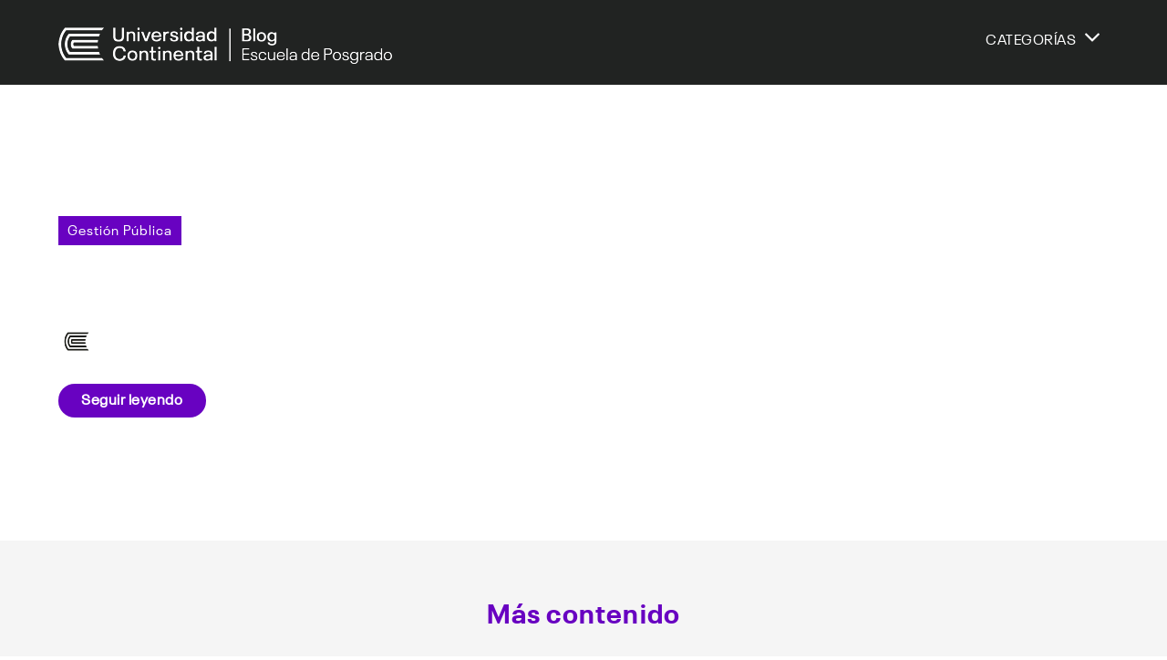

--- FILE ---
content_type: text/html; charset=UTF-8
request_url: https://blogposgrado.ucontinental.edu.pe/topic/gesti%C3%B3n-p%C3%BAblica
body_size: 11745
content:
<!doctype html><!--[if lt IE 7]> <html class="no-js lt-ie9 lt-ie8 lt-ie7" lang="es-pe" > <![endif]--><!--[if IE 7]>    <html class="no-js lt-ie9 lt-ie8" lang="es-pe" >        <![endif]--><!--[if IE 8]>    <html class="no-js lt-ie9" lang="es-pe" >               <![endif]--><!--[if gt IE 8]><!--><html class="no-js" lang="es-pe"><!--<![endif]--><head>
    <meta charset="utf-8">
    <meta http-equiv="X-UA-Compatible" content="IE=edge,chrome=1">
    <meta name="author" content="Escuela de Posgrado de la Universidad Continental">
    <meta name="description" content="Gestión Pública | Contenidos especializados para Gestores Públicos líderes que buscan crear un impacto social positivo.">
    <meta name="generator" content="HubSpot">
    <title>Blog - Escuela Posgrado - Universidad Continental | Gestión Pública</title>
    <link rel="shortcut icon" href="https://blogposgrado.ucontinental.edu.pe/hubfs/LP%20Postgrado/img/favicons.png">
    
<meta name="viewport" content="width=device-width, initial-scale=1">

    <script src="/hs/hsstatic/jquery-libs/static-1.1/jquery/jquery-1.7.1.js"></script>
<script>hsjQuery = window['jQuery'];</script>
    <meta property="og:description" content="Gestión Pública | Contenidos especializados para Gestores Públicos líderes que buscan crear un impacto social positivo.">
    <meta property="og:title" content="Blog - Escuela Posgrado - Universidad Continental | Gestión Pública">
    <meta name="twitter:description" content="Gestión Pública | Contenidos especializados para Gestores Públicos líderes que buscan crear un impacto social positivo.">
    <meta name="twitter:title" content="Blog - Escuela Posgrado - Universidad Continental | Gestión Pública">

    

    
    <style>
a.cta_button{-moz-box-sizing:content-box !important;-webkit-box-sizing:content-box !important;box-sizing:content-box !important;vertical-align:middle}.hs-breadcrumb-menu{list-style-type:none;margin:0px 0px 0px 0px;padding:0px 0px 0px 0px}.hs-breadcrumb-menu-item{float:left;padding:10px 0px 10px 10px}.hs-breadcrumb-menu-divider:before{content:'›';padding-left:10px}.hs-featured-image-link{border:0}.hs-featured-image{float:right;margin:0 0 20px 20px;max-width:50%}@media (max-width: 568px){.hs-featured-image{float:none;margin:0;width:100%;max-width:100%}}.hs-screen-reader-text{clip:rect(1px, 1px, 1px, 1px);height:1px;overflow:hidden;position:absolute !important;width:1px}
</style>

<link rel="stylesheet" href="https://blogposgrado.ucontinental.edu.pe/hubfs/hub_generated/module_assets/1/6338801184/1768344353232/module_Menu_nav.min.css">
<link rel="stylesheet" href="https://blogposgrado.ucontinental.edu.pe/hubfs/hub_generated/module_assets/1/6361100705/1742133528736/module_modal_form_suscribete.min.css">
<link rel="stylesheet" href="https://blogposgrado.ucontinental.edu.pe/hubfs/hs_marketplace_assets/modules/Testimonial%20Slider/5/slick.min.css">
<link rel="stylesheet" href="https://blogposgrado.ucontinental.edu.pe/hubfs/hub_generated/module_assets/1/93532848152/1768451451791/module_slider_-_blog_posgrado_2022.min.css">
    

    
<!--  Added by GoogleAnalytics integration -->
<script>
var _hsp = window._hsp = window._hsp || [];
_hsp.push(['addPrivacyConsentListener', function(consent) { if (consent.allowed || (consent.categories && consent.categories.analytics)) {
  (function(i,s,o,g,r,a,m){i['GoogleAnalyticsObject']=r;i[r]=i[r]||function(){
  (i[r].q=i[r].q||[]).push(arguments)},i[r].l=1*new Date();a=s.createElement(o),
  m=s.getElementsByTagName(o)[0];a.async=1;a.src=g;m.parentNode.insertBefore(a,m)
})(window,document,'script','//www.google-analytics.com/analytics.js','ga');
  ga('create','UA-40781513-9','auto');
  ga('send','pageview');
}}]);
</script>

<!-- /Added by GoogleAnalytics integration -->


<meta property="fb:pages" content="125508350804506">
<!-- Hotjar Tracking Code for https://blogposgrado.ucontinental.edu.pe/ -->
<script>
    (function(h,o,t,j,a,r){
        h.hj=h.hj||function(){(h.hj.q=h.hj.q||[]).push(arguments)};
        h._hjSettings={hjid:755066,hjsv:6};
        a=o.getElementsByTagName('head')[0];
        r=o.createElement('script');r.async=1;
        r.src=t+h._hjSettings.hjid+j+h._hjSettings.hjsv;
        a.appendChild(r);
    })(window,document,'https://static.hotjar.com/c/hotjar-','.js?sv=');
</script>
<link rel="next" href="https://blogposgrado.ucontinental.edu.pe/topic/gestión-pública/page/2">
<meta property="og:url" content="https://blogposgrado.ucontinental.edu.pe/topic/gesti%C3%B3n-p%C3%BAblica">
<meta property="og:type" content="blog">
<meta name="twitter:card" content="summary">
<link rel="alternate" type="application/rss+xml" href="https://blogposgrado.ucontinental.edu.pe/rss.xml">
<meta name="twitter:domain" content="blogposgrado.ucontinental.edu.pe">
<script src="//platform.linkedin.com/in.js" type="text/javascript">
    lang: es_ES
</script>

<meta http-equiv="content-language" content="es-pe">
<link rel="stylesheet" href="//7052064.fs1.hubspotusercontent-na1.net/hubfs/7052064/hub_generated/template_assets/DEFAULT_ASSET/1768583176902/template_layout.min.css">


<link rel="stylesheet" href="https://blogposgrado.ucontinental.edu.pe/hubfs/hub_generated/template_assets/1/204941140247/1768600170564/template_blog-epg-continental-2026.min.css">


    <link rel="stylesheet" href="https://stackpath.bootstrapcdn.com/bootstrap/4.1.3/css/bootstrap.min.css" integrity="sha384-MCw98/SFnGE8fJT3GXwEOngsV7Zt27NXFoaoApmYm81iuXoPkFOJwJ8ERdknLPMO" crossorigin="anonymous">

    <meta property="fb:pages" content="125508350804506">
<!--Blog_author-->

<!--Blog_topic-->

  
    <meta name="robots" content="noindex">
  


</head>
<body class="   hs-content-id-90865013532 hs-blog-listing hs-blog-id-5095984581" style="">
    <div class="header-container-wrapper">
    <div class="header-container container-fluid">

<div class="row-fluid-wrapper row-depth-1 row-number-1 ">
<div class="row-fluid ">
<div id="header" class="span12 widget-span widget-type-cell " style="" data-widget-type="cell" data-x="0" data-w="12">

<div class="row-fluid-wrapper row-depth-1 row-number-2 ">
<div class="row-fluid ">
<div id="header-1" class="span12 widget-span widget-type-cell " style="" data-widget-type="cell" data-x="0" data-w="12">

<div class="row-fluid-wrapper row-depth-1 row-number-3 ">
<div class="row-fluid ">
<div class="span12 widget-span widget-type-custom_widget fr" style="" data-widget-type="custom_widget" data-x="0" data-w="12">
<div id="hs_cos_wrapper_module_15397162005801086" class="hs_cos_wrapper hs_cos_wrapper_widget hs_cos_wrapper_type_module widget-type-linked_image" style="" data-hs-cos-general-type="widget" data-hs-cos-type="module">
    






  



<span id="hs_cos_wrapper_module_15397162005801086_" class="hs_cos_wrapper hs_cos_wrapper_widget hs_cos_wrapper_type_linked_image" style="" data-hs-cos-general-type="widget" data-hs-cos-type="linked_image"><img src="https://blogposgrado.ucontinental.edu.pe/hubfs/menu%20(1).png" class="hs-image-widget " style="max-width: 100%; height: auto;" alt="menu (1)" title="menu (1)"></span></div>

</div><!--end widget-span -->
</div><!--end row-->
</div><!--end row-wrapper -->

<div class="row-fluid-wrapper row-depth-1 row-number-4 ">
<div class="row-fluid ">
<div class="span6 widget-span widget-type-custom_widget logo" style="" data-widget-type="custom_widget" data-x="0" data-w="6">
<div id="hs_cos_wrapper_module_151456958228967" class="hs_cos_wrapper hs_cos_wrapper_widget hs_cos_wrapper_type_module widget-type-logo" style="" data-hs-cos-general-type="widget" data-hs-cos-type="module">
  






















  
  <span id="hs_cos_wrapper_module_151456958228967_hs_logo_widget" class="hs_cos_wrapper hs_cos_wrapper_widget hs_cos_wrapper_type_logo" style="" data-hs-cos-general-type="widget" data-hs-cos-type="logo"><a href="https://blogposgrado.ucontinental.edu.pe/" id="hs-link-module_151456958228967_hs_logo_widget" style="border-width:0px;border:0px;"><img src="https://blogposgrado.ucontinental.edu.pe/hs-fs/hubfs/logo_universidad_continental_blogPOSGRADO.png?width=366&amp;height=40&amp;name=logo_universidad_continental_blogPOSGRADO.png" class="hs-image-widget " height="40" style="height: auto;width:366px;border-width:0px;border:0px;" width="366" alt="Blog Posgrado - Universidad Continental" title="Blog Posgrado - Universidad Continental" srcset="https://blogposgrado.ucontinental.edu.pe/hs-fs/hubfs/logo_universidad_continental_blogPOSGRADO.png?width=183&amp;height=20&amp;name=logo_universidad_continental_blogPOSGRADO.png 183w, https://blogposgrado.ucontinental.edu.pe/hs-fs/hubfs/logo_universidad_continental_blogPOSGRADO.png?width=366&amp;height=40&amp;name=logo_universidad_continental_blogPOSGRADO.png 366w, https://blogposgrado.ucontinental.edu.pe/hs-fs/hubfs/logo_universidad_continental_blogPOSGRADO.png?width=549&amp;height=60&amp;name=logo_universidad_continental_blogPOSGRADO.png 549w, https://blogposgrado.ucontinental.edu.pe/hs-fs/hubfs/logo_universidad_continental_blogPOSGRADO.png?width=732&amp;height=80&amp;name=logo_universidad_continental_blogPOSGRADO.png 732w, https://blogposgrado.ucontinental.edu.pe/hs-fs/hubfs/logo_universidad_continental_blogPOSGRADO.png?width=915&amp;height=100&amp;name=logo_universidad_continental_blogPOSGRADO.png 915w, https://blogposgrado.ucontinental.edu.pe/hs-fs/hubfs/logo_universidad_continental_blogPOSGRADO.png?width=1098&amp;height=120&amp;name=logo_universidad_continental_blogPOSGRADO.png 1098w" sizes="(max-width: 366px) 100vw, 366px"></a></span>
</div>

</div><!--end widget-span -->
<div class="span6 widget-span widget-type-custom_widget " style="" data-widget-type="custom_widget" data-x="6" data-w="6">
<div id="hs_cos_wrapper_module_153964654708571" class="hs_cos_wrapper hs_cos_wrapper_widget hs_cos_wrapper_type_module" style="" data-hs-cos-general-type="widget" data-hs-cos-type="module"><div class="nav_menu">
  <a class="cat_dep">CATEGORÍAS</a>
<!--  <a href="#">VIDEOS</a>
  <a href="#">RECURSOS</a> -->
  <!--<a class="search_dep"><img src="https://mktposgrado.ucontinental.edu.pe/hubfs/search.png"></a>-->
<!--  <div class="posgrado_blog">
    <a href="#">    
  		POSGRADO
    </a>    
  </div>-->
</div></div>

</div><!--end widget-span -->
</div><!--end row-->
</div><!--end row-wrapper -->

</div><!--end widget-span -->
</div><!--end row-->
</div><!--end row-wrapper -->

<div class="row-fluid-wrapper row-depth-1 row-number-5 ">
<div class="row-fluid ">
<div id="header-2" class="span12 widget-span widget-type-cell " style="" data-widget-type="cell" data-x="0" data-w="12">

<div class="row-fluid-wrapper row-depth-1 row-number-6 ">
<div class="row-fluid ">
<div class="span12 widget-span widget-type-cell " style="" data-widget-type="cell" data-x="0" data-w="12">

<div class="row-fluid-wrapper row-depth-1 row-number-7 ">
<div class="row-fluid ">
<div class="span12 widget-span widget-type-custom_widget tags" style="" data-widget-type="custom_widget" data-x="0" data-w="12">
<div id="hs_cos_wrapper_module_151456963536180" class="hs_cos_wrapper hs_cos_wrapper_widget hs_cos_wrapper_type_module widget-type-post_filter" style="" data-hs-cos-general-type="widget" data-hs-cos-type="module">


  



  




<span id="hs_cos_wrapper_module_151456963536180_" class="hs_cos_wrapper hs_cos_wrapper_widget hs_cos_wrapper_type_post_filter" style="" data-hs-cos-general-type="widget" data-hs-cos-type="post_filter"><div class="block">
  <h3></h3>
  <div class="widget-module">
    <ul>
      
        <li>
          <a href="https://blogposgrado.ucontinental.edu.pe/topic/gesti%C3%B3n-p%C3%BAblica?hsLang=es-pe">Gestión Pública <span class="filter-link-count" dir="ltr">(238)</span></a>
        </li>
      
        <li>
          <a href="https://blogposgrado.ucontinental.edu.pe/topic/derecho?hsLang=es-pe">Derecho <span class="filter-link-count" dir="ltr">(138)</span></a>
        </li>
      
        <li>
          <a href="https://blogposgrado.ucontinental.edu.pe/topic/gesti%C3%B3n-empresarial?hsLang=es-pe">Gestión Empresarial <span class="filter-link-count" dir="ltr">(138)</span></a>
        </li>
      
        <li>
          <a href="https://blogposgrado.ucontinental.edu.pe/topic/gesti%C3%B3n-humana?hsLang=es-pe">Gestión Humana <span class="filter-link-count" dir="ltr">(87)</span></a>
        </li>
      
        <li>
          <a href="https://blogposgrado.ucontinental.edu.pe/topic/educaci%C3%B3n?hsLang=es-pe">Educación <span class="filter-link-count" dir="ltr">(64)</span></a>
        </li>
      
        <li>
          <a href="https://blogposgrado.ucontinental.edu.pe/topic/innovaci%C3%B3n-digital?hsLang=es-pe">Innovación Digital <span class="filter-link-count" dir="ltr">(64)</span></a>
        </li>
      
        <li>
          <a href="https://blogposgrado.ucontinental.edu.pe/topic/experiencia-posgrado?hsLang=es-pe">Experiencia Posgrado <span class="filter-link-count" dir="ltr">(54)</span></a>
        </li>
      
        <li>
          <a href="https://blogposgrado.ucontinental.edu.pe/topic/salud?hsLang=es-pe">Salud <span class="filter-link-count" dir="ltr">(38)</span></a>
        </li>
      
        <li>
          <a href="https://blogposgrado.ucontinental.edu.pe/topic/ingenier%C3%ADa?hsLang=es-pe">Ingeniería <span class="filter-link-count" dir="ltr">(32)</span></a>
        </li>
      
        <li>
          <a href="https://blogposgrado.ucontinental.edu.pe/topic/psicolog%C3%ADa?hsLang=es-pe">Psicología <span class="filter-link-count" dir="ltr">(24)</span></a>
        </li>
      
    </ul>
    
  </div>
</div>
</span></div>

</div><!--end widget-span -->
</div><!--end row-->
</div><!--end row-wrapper -->

<div class="row-fluid-wrapper row-depth-1 row-number-8 ">
<div class="row-fluid ">
<div class="span12 widget-span widget-type-cell modall" style="display: none;" data-widget-type="cell" data-x="0" data-w="12">

<div class="row-fluid-wrapper row-depth-2 row-number-1 ">
<div class="row-fluid ">
<div class="span12 widget-span widget-type-custom_widget " style="" data-widget-type="custom_widget" data-x="0" data-w="12">
<div id="hs_cos_wrapper_module_1535498499947520" class="hs_cos_wrapper hs_cos_wrapper_widget hs_cos_wrapper_type_module widget-type-rich_text" style="" data-hs-cos-general-type="widget" data-hs-cos-type="module"><span id="hs_cos_wrapper_module_1535498499947520_" class="hs_cos_wrapper hs_cos_wrapper_widget hs_cos_wrapper_type_rich_text" style="" data-hs-cos-general-type="widget" data-hs-cos-type="rich_text"><a style="text-decoration: none; color: #000; cursor: pointer;" class="nav_subscribe_btn">SUSCRÍBETE</a></span></div>

</div><!--end widget-span -->
</div><!--end row-->
</div><!--end row-wrapper -->

<div class="row-fluid-wrapper row-depth-2 row-number-2 ">
<div class="row-fluid ">
<div class="modal_sus">
  
<div class="span12 widget-span widget-type-custom_widget " style="" data-widget-type="custom_widget" data-x="0" data-w="12">
<div id="hs_cos_wrapper_module_15953496684321414" class="hs_cos_wrapper hs_cos_wrapper_widget hs_cos_wrapper_type_module" style="" data-hs-cos-general-type="widget" data-hs-cos-type="module"><div class="form_sus">
  	<!--[if lte IE 8]>
    <script charset="utf-8" type="text/javascript" src="//js.hsforms.net/forms/v2-legacy.js"></script>
    <![endif]-->
    <script charset="utf-8" type="text/javascript" src="//js.hsforms.net/forms/v2.js"></script>
    <script>
      hbspt.forms.create({
      portalId: "2107306",
      formId: "1d866c99-cfb9-4cdf-a1c1-c9a95854bc10"
    });
    </script>
  </div></div>

</div><!--end widget-span -->
                 
</div>
</div><!--end row-->
</div><!--end row-wrapper -->

</div><!--end widget-span -->
</div><!--end row-->
</div><!--end row-wrapper -->

</div><!--end widget-span -->
</div><!--end row-->
</div><!--end row-wrapper -->

</div><!--end widget-span -->
</div><!--end row-->
</div><!--end row-wrapper -->

</div><!--end widget-span -->
</div><!--end row-->
</div><!--end row-wrapper -->

<div class="row-fluid-wrapper row-depth-1 row-number-1 ">
<div class="row-fluid ">
<section id="header_mobile">
	
<div class="span12 widget-span widget-type-cell " style="" data-widget-type="cell" data-x="0" data-w="12">

<div class="row-fluid-wrapper row-depth-1 row-number-2 ">
<div class="row-fluid ">
<div class="span12 widget-span widget-type-cell navx" style="" data-widget-type="cell" data-x="0" data-w="12">

<div class="row-fluid-wrapper row-depth-1 row-number-3 ">
<div class="row-fluid ">
<div class="span7 widget-span widget-type-custom_widget rlogo" style="" data-widget-type="custom_widget" data-x="0" data-w="7">
<div id="hs_cos_wrapper_module_1539734511833281" class="hs_cos_wrapper hs_cos_wrapper_widget hs_cos_wrapper_type_module widget-type-logo" style="" data-hs-cos-general-type="widget" data-hs-cos-type="module">
  






















  
  <span id="hs_cos_wrapper_module_1539734511833281_hs_logo_widget" class="hs_cos_wrapper hs_cos_wrapper_widget hs_cos_wrapper_type_logo" style="" data-hs-cos-general-type="widget" data-hs-cos-type="logo"><a href="https://blogposgrado.ucontinental.edu.pe/" id="hs-link-module_1539734511833281_hs_logo_widget" style="border-width:0px;border:0px;"><img src="https://blogposgrado.ucontinental.edu.pe/hs-fs/hubfs/logo_universidad_continental_blogPOSGRADO.png?width=366&amp;height=40&amp;name=logo_universidad_continental_blogPOSGRADO.png" class="hs-image-widget " height="40" style="height: auto;width:366px;border-width:0px;border:0px;" width="366" alt="Blog Posgrado - Universidad Continental" title="Blog Posgrado - Universidad Continental" srcset="https://blogposgrado.ucontinental.edu.pe/hs-fs/hubfs/logo_universidad_continental_blogPOSGRADO.png?width=183&amp;height=20&amp;name=logo_universidad_continental_blogPOSGRADO.png 183w, https://blogposgrado.ucontinental.edu.pe/hs-fs/hubfs/logo_universidad_continental_blogPOSGRADO.png?width=366&amp;height=40&amp;name=logo_universidad_continental_blogPOSGRADO.png 366w, https://blogposgrado.ucontinental.edu.pe/hs-fs/hubfs/logo_universidad_continental_blogPOSGRADO.png?width=549&amp;height=60&amp;name=logo_universidad_continental_blogPOSGRADO.png 549w, https://blogposgrado.ucontinental.edu.pe/hs-fs/hubfs/logo_universidad_continental_blogPOSGRADO.png?width=732&amp;height=80&amp;name=logo_universidad_continental_blogPOSGRADO.png 732w, https://blogposgrado.ucontinental.edu.pe/hs-fs/hubfs/logo_universidad_continental_blogPOSGRADO.png?width=915&amp;height=100&amp;name=logo_universidad_continental_blogPOSGRADO.png 915w, https://blogposgrado.ucontinental.edu.pe/hs-fs/hubfs/logo_universidad_continental_blogPOSGRADO.png?width=1098&amp;height=120&amp;name=logo_universidad_continental_blogPOSGRADO.png 1098w" sizes="(max-width: 366px) 100vw, 366px"></a></span>
</div>

</div><!--end widget-span -->
<div class="span5 widget-span widget-type-custom_widget cm" style="" data-widget-type="custom_widget" data-x="7" data-w="5">
<div id="hs_cos_wrapper_module_1539734629061299" class="hs_cos_wrapper hs_cos_wrapper_widget hs_cos_wrapper_type_module widget-type-linked_image" style="" data-hs-cos-general-type="widget" data-hs-cos-type="module">
    






  



<span id="hs_cos_wrapper_module_1539734629061299_" class="hs_cos_wrapper hs_cos_wrapper_widget hs_cos_wrapper_type_linked_image" style="" data-hs-cos-general-type="widget" data-hs-cos-type="linked_image"><img src="https://blogposgrado.ucontinental.edu.pe/hubfs/Menu.png" class="hs-image-widget " style="max-width: 100%; height: auto;" alt="Menu" title="Menu"></span></div>

</div><!--end widget-span -->
</div><!--end row-->
</div><!--end row-wrapper -->

</div><!--end widget-span -->
</div><!--end row-->
</div><!--end row-wrapper -->

<div class="row-fluid-wrapper row-depth-1 row-number-4 ">
<div class="row-fluid ">
<div class="span12 widget-span widget-type-cell menu_g" style="" data-widget-type="cell" data-x="0" data-w="12">

<div class="row-fluid-wrapper row-depth-1 row-number-5 ">
<div class="row-fluid ">
<div class="span12 widget-span widget-type-cell desp_x active" style="" data-widget-type="cell" data-x="0" data-w="12">

<div class="row-fluid-wrapper row-depth-1 row-number-6 ">
<div class="row-fluid ">
<div class="span12 widget-span widget-type-custom_widget " style="" data-widget-type="custom_widget" data-x="0" data-w="12">
<div id="hs_cos_wrapper_module_15397362466491564" class="hs_cos_wrapper hs_cos_wrapper_widget hs_cos_wrapper_type_module widget-type-rich_text" style="" data-hs-cos-general-type="widget" data-hs-cos-type="module"><span id="hs_cos_wrapper_module_15397362466491564_" class="hs_cos_wrapper hs_cos_wrapper_widget hs_cos_wrapper_type_rich_text" style="" data-hs-cos-general-type="widget" data-hs-cos-type="rich_text"><span style="color: #b17df4;">CATEGORÍAS</span></span></div>

</div><!--end widget-span -->
</div><!--end row-->
</div><!--end row-wrapper -->

<div class="row-fluid-wrapper row-depth-1 row-number-7 ">
<div class="row-fluid ">
<div class="span12 widget-span widget-type-custom_widget " style="" data-widget-type="custom_widget" data-x="0" data-w="12">
<div id="hs_cos_wrapper_module_15397353611271127" class="hs_cos_wrapper hs_cos_wrapper_widget hs_cos_wrapper_type_module widget-type-post_filter" style="" data-hs-cos-general-type="widget" data-hs-cos-type="module">


  



  




<span id="hs_cos_wrapper_module_15397353611271127_" class="hs_cos_wrapper hs_cos_wrapper_widget hs_cos_wrapper_type_post_filter" style="" data-hs-cos-general-type="widget" data-hs-cos-type="post_filter"><div class="block">
  <h3></h3>
  <div class="widget-module">
    <ul>
      
        <li>
          <a href="https://blogposgrado.ucontinental.edu.pe/topic/gesti%C3%B3n-p%C3%BAblica?hsLang=es-pe">Gestión Pública <span class="filter-link-count" dir="ltr">(238)</span></a>
        </li>
      
        <li>
          <a href="https://blogposgrado.ucontinental.edu.pe/topic/derecho?hsLang=es-pe">Derecho <span class="filter-link-count" dir="ltr">(138)</span></a>
        </li>
      
        <li>
          <a href="https://blogposgrado.ucontinental.edu.pe/topic/gesti%C3%B3n-empresarial?hsLang=es-pe">Gestión Empresarial <span class="filter-link-count" dir="ltr">(138)</span></a>
        </li>
      
        <li>
          <a href="https://blogposgrado.ucontinental.edu.pe/topic/gesti%C3%B3n-humana?hsLang=es-pe">Gestión Humana <span class="filter-link-count" dir="ltr">(87)</span></a>
        </li>
      
        <li>
          <a href="https://blogposgrado.ucontinental.edu.pe/topic/educaci%C3%B3n?hsLang=es-pe">Educación <span class="filter-link-count" dir="ltr">(64)</span></a>
        </li>
      
        <li style="display:none;">
          <a href="https://blogposgrado.ucontinental.edu.pe/topic/innovaci%C3%B3n-digital?hsLang=es-pe">Innovación Digital <span class="filter-link-count" dir="ltr">(64)</span></a>
        </li>
      
        <li style="display:none;">
          <a href="https://blogposgrado.ucontinental.edu.pe/topic/experiencia-posgrado?hsLang=es-pe">Experiencia Posgrado <span class="filter-link-count" dir="ltr">(54)</span></a>
        </li>
      
        <li style="display:none;">
          <a href="https://blogposgrado.ucontinental.edu.pe/topic/salud?hsLang=es-pe">Salud <span class="filter-link-count" dir="ltr">(38)</span></a>
        </li>
      
        <li style="display:none;">
          <a href="https://blogposgrado.ucontinental.edu.pe/topic/ingenier%C3%ADa?hsLang=es-pe">Ingeniería <span class="filter-link-count" dir="ltr">(32)</span></a>
        </li>
      
        <li style="display:none;">
          <a href="https://blogposgrado.ucontinental.edu.pe/topic/psicolog%C3%ADa?hsLang=es-pe">Psicología <span class="filter-link-count" dir="ltr">(24)</span></a>
        </li>
      
    </ul>
    
      <a class="filter-expand-link" href="#">Ver todo</a>
    
  </div>
</div>
</span></div>

</div><!--end widget-span -->
</div><!--end row-->
</div><!--end row-wrapper -->

</div><!--end widget-span -->
</div><!--end row-->
</div><!--end row-wrapper -->

</div><!--end widget-span -->
</div><!--end row-->
</div><!--end row-wrapper -->

</div><!--end widget-span -->

</section>
</div><!--end row-->
</div><!--end row-wrapper -->

    </div><!--end header -->
</div><!--end header wrapper -->

<div class="body-container-wrapper">
    <div class="body-container container-fluid">

<div class="row-fluid-wrapper row-depth-1 row-number-1 ">
<div class="row-fluid ">
<div id="blogs" class="span12 widget-span widget-type-cell " style="" data-widget-type="cell" data-x="0" data-w="12">

<div class="row-fluid-wrapper row-depth-1 row-number-2 ">
<div class="row-fluid ">
<div class="span12 widget-span widget-type-custom_widget " style="" data-widget-type="custom_widget" data-x="0" data-w="12">
<div id="hs_cos_wrapper_module_151456960811572" class="hs_cos_wrapper hs_cos_wrapper_widget hs_cos_wrapper_type_module widget-type-blog_content" style="" data-hs-cos-general-type="widget" data-hs-cos-type="module">
   <!-- href=""-->
<div class="blog-section">
<div class="blog-listing-wrapper cell-wrapper">
<div class="blog-section">
<div class="blog-listing-wrapper cell-wrapper">
<div class="post-listing">
<!--   -->
<div class="hero-post">
<div class="grid">
<div class="img-box" style="background-image: url(https://blogposgrado.ucontinental.edu.pe/hubfs/Fotos%20blog/Gesti%C3%B3n%20P%C3%BAblica/maestria-gerencia-publica-a-distancia-1.jpg)">     
</div>
<div class="info-box">                                       
<div class="info-main-post">                                       
<a class="topic-link" href="https://blogposgrado.ucontinental.edu.pe/topic/gesti%C3%B3n-p%C3%BAblica?hsLang=es-pe">Gestión Pública</a>
<h2 class="tittle"><a href="https://blogposgrado.ucontinental.edu.pe/maestria-gerencia-publica-a-distancia?hsLang=es-pe">Maestría en Gerencia Pública: ¿qué modalidad elegir?</a></h2> 
<p class="hero-excerpt">
Descubre las diferencias clave entre la modalidad a distancia y semipresencial de la Maestría en Gerencia Pública de la Universidad Continental.
</p>
<div>
<div class="hs-author-avatar"> 
<img src="https://blogposgrado.ucontinental.edu.pe/hubfs/logo-negro.jpg" alt="EPG Universidad Continental">         
<a class="author-link">Por: EPG Universidad Continental</a> 
</div>
<!--<div class="foot-box">
<span class="foot ball">31 diciembre, 2025</span><span class="foot ball mg-left-20">4 min </span>         				                                        
</div>-->    
</div>
<div class="content">
<a href="https://blogposgrado.ucontinental.edu.pe/maestria-gerencia-publica-a-distancia?hsLang=es-pe" class="keep-reading">Seguir leyendo</a>
</div>
</div>
</div>
</div>
</div>
<div id="section-2" class="section-tittle">  
<h2 class="text-center">Más contenido</h2>
<div class="grid-2">
<div class="content-box">
<img src="https://blogposgrado.ucontinental.edu.pe/hubfs/Fotos%20blog/EPG/graduacion-lima-2025-1.jpg">
<div class="info-box">                                                
<a class="topic-link" href="https://blogposgrado.ucontinental.edu.pe/topic/gesti%C3%B3n-p%C3%BAblica?hsLang=es-pe">Gestión Pública</a>
<h2 class="tittle"><a href="https://blogposgrado.ucontinental.edu.pe/maestria-gerencia-publica-egresados?hsLang=es-pe">Maestría en Gerencia Pública: egresados explican por qué elegirla</a></h2> 
<div>
<a class="author-link">Por: EPG Universidad Continental</a> 
<div class="display_flex">
<span class="foot ball">5 diciembre, 2025</span> <span class="foot ball mg-left-20">4 min </span>         				                                        
</div>
</div>
<div class="content">
<a href="https://blogposgrado.ucontinental.edu.pe/maestria-gerencia-publica-egresados?hsLang=es-pe" class="keep-reading">Seguir leyendo <img width="16" src="https://blogposgrado.ucontinental.edu.pe/hubfs/arrow-pointing-to-right.svg" alt="right arrow"></a>
</div>
</div>
</div>
<div class="content-box">
<img src="https://blogposgrado.ucontinental.edu.pe/hubfs/Fotos%20blog/Gesti%C3%B3n%20P%C3%BAblica/brechas-genero-peru-desafios-1.jpg">
<div class="info-box">                                                
<a class="topic-link" href="https://blogposgrado.ucontinental.edu.pe/topic/gesti%C3%B3n-p%C3%BAblica?hsLang=es-pe">Gestión Pública</a>
<h2 class="tittle"><a href="https://blogposgrado.ucontinental.edu.pe/brechas-genero-peru-desafios-actuales?hsLang=es-pe">Brechas de género en el Perú: desafíos actuales</a></h2> 
<div>
<a class="author-link">Por: Mg. Rosario Betzabeth de la Cruz Huamán*</a> 
<div class="display_flex">
<span class="foot ball">10 julio, 2025</span> <span class="foot ball mg-left-20">3 min </span>         				                                        
</div>
</div>
<div class="content">
<a href="https://blogposgrado.ucontinental.edu.pe/brechas-genero-peru-desafios-actuales?hsLang=es-pe" class="keep-reading">Seguir leyendo <img width="16" src="https://blogposgrado.ucontinental.edu.pe/hubfs/arrow-pointing-to-right.svg" alt="right arrow"></a>
</div>
</div>
</div>
<div class="content-box">
<img src="https://blogposgrado.ucontinental.edu.pe/hubfs/Fotos%20blog/Gesti%C3%B3n%20P%C3%BAblica/ley-32069-arbitraje-resolucion-disputas-1.jpg">
<div class="info-box">                                                
<a class="topic-link" href="https://blogposgrado.ucontinental.edu.pe/topic/gesti%C3%B3n-p%C3%BAblica?hsLang=es-pe">Gestión Pública</a>
<h2 class="tittle"><a href="https://blogposgrado.ucontinental.edu.pe/ley-32069-cambios-arbitraje-resolucion-disputas?hsLang=es-pe">Ley 32069: 5 cambios en el arbitraje y la resolución de disputas</a></h2> 
<div>
<a class="author-link">Por: EPG Universidad Continental</a> 
<div class="display_flex">
<span class="foot ball">20 junio, 2025</span> <span class="foot ball mg-left-20">6 min </span>         				                                        
</div>
</div>
<div class="content">
<a href="https://blogposgrado.ucontinental.edu.pe/ley-32069-cambios-arbitraje-resolucion-disputas?hsLang=es-pe" class="keep-reading">Seguir leyendo <img width="16" src="https://blogposgrado.ucontinental.edu.pe/hubfs/arrow-pointing-to-right.svg" alt="right arrow"></a>
</div>
</div>
</div>
<div class="content-box">
<img src="https://blogposgrado.ucontinental.edu.pe/hubfs/Fotos%20blog/Gesti%C3%B3n%20P%C3%BAblica/integridad-publica-peru.jpg">
<div class="info-box">                                                
<a class="topic-link" href="https://blogposgrado.ucontinental.edu.pe/topic/gesti%C3%B3n-p%C3%BAblica?hsLang=es-pe">Gestión Pública</a>
<h2 class="tittle"><a href="https://blogposgrado.ucontinental.edu.pe/integridad-publica-transformar-estado-peruano?hsLang=es-pe">Integridad pública: El desafío de transformar el Estado peruano</a></h2> 
<div>
<a class="author-link">Por: Hugo Andrés Garma Saavedra</a> 
<div class="display_flex">
<span class="foot ball">25 marzo, 2025</span> <span class="foot ball mg-left-20">2 min </span>         				                                        
</div>
</div>
<div class="content">
<a href="https://blogposgrado.ucontinental.edu.pe/integridad-publica-transformar-estado-peruano?hsLang=es-pe" class="keep-reading">Seguir leyendo <img width="16" src="https://blogposgrado.ucontinental.edu.pe/hubfs/arrow-pointing-to-right.svg" alt="right arrow"></a>
</div>
</div>
</div>
<div class="content-box">
<img src="https://blogposgrado.ucontinental.edu.pe/hubfs/Fotos%20blog/Gesti%C3%B3n%20P%C3%BAblica/agua-saneamiento-rural-1.jpg">
<div class="info-box">                                                
<a class="topic-link" href="https://blogposgrado.ucontinental.edu.pe/topic/gesti%C3%B3n-p%C3%BAblica?hsLang=es-pe">Gestión Pública</a>
<h2 class="tittle"><a href="https://blogposgrado.ucontinental.edu.pe/agua-y-saneamiento-rural-claves-sostenibilidad?hsLang=es-pe">Agua y saneamiento rural: claves para lograr su sostenibilidad</a></h2> 
<div>
<a class="author-link">Por: Neil Michael Vega</a> 
<div class="display_flex">
<span class="foot ball">24 marzo, 2025</span> <span class="foot ball mg-left-20">4 min </span>         				                                        
</div>
</div>
<div class="content">
<a href="https://blogposgrado.ucontinental.edu.pe/agua-y-saneamiento-rural-claves-sostenibilidad?hsLang=es-pe" class="keep-reading">Seguir leyendo <img width="16" src="https://blogposgrado.ucontinental.edu.pe/hubfs/arrow-pointing-to-right.svg" alt="right arrow"></a>
</div>
</div>
</div>
<div class="most-populars">
<div class="insight">
<h3 class="main-tittle">Los más destacados</h3>    
<div class="post-in">                    		
<div class="cols-1">
<h3 class="counter">01</h3>                            
</div>
<div class="cols-2">                                            
<a class="topic-link" href="https://blogposgrado.ucontinental.edu.pe/topic/educaci%C3%B3n?hsLang=es-pe">Educación</a>
<h3 class="tittle"><a href="https://blogposgrado.ucontinental.edu.pe/como-plantear-problema-investigacion-guia?hsLang=es-pe">¿Cómo plantear un problema de investigación? Guía paso a paso</a></h3>
<div class="display_flex">
<a class="author-link">Por: EPG Universidad Continental</a> 
<div class="foot-box">
<span class="foot ball">4 min </span>         				                                        
</div> 
</div>
</div> 
</div>
</div>
<div class="insight">
<div class="post-in">                    		
<div class="cols-1">
<h3 class="counter">02</h3>                            
</div>
<div class="cols-2">                                            
<a class="topic-link" href="https://blogposgrado.ucontinental.edu.pe/topic/derecho?hsLang=es-pe">Derecho</a>
<h3 class="tittle"><a href="https://blogposgrado.ucontinental.edu.pe/la-constitucion-y-su-importancia-como-fuente-de-derecho?hsLang=es-pe">La Constitución y su importancia como fuente de derecho</a></h3>
<div class="display_flex">
<a class="author-link">Por: Christian Guzmán Napurí</a> 
<div class="foot-box">
<span class="foot ball">6 min </span>         				                                        
</div> 
</div>
</div> 
</div>
</div>
<div class="insight">
<div class="post-in">                    		
<div class="cols-1">
<h3 class="counter">03</h3>                            
</div>
<div class="cols-2">                                            
<a class="topic-link" href="https://blogposgrado.ucontinental.edu.pe/topic/gesti%C3%B3n-empresarial?hsLang=es-pe">Gestión Empresarial</a>
<h3 class="tittle"><a href="https://blogposgrado.ucontinental.edu.pe/liderazgo-autoridad-poder-organizaciones?hsLang=es-pe">Liderazgo, autoridad y poder en las organizaciones</a></h3>
<div class="display_flex">
<a class="author-link">Por: Luis Chaves Bellido</a> 
<div class="foot-box">
<span class="foot ball">7 min </span>         				                                        
</div> 
</div>
</div> 
</div>
</div>
</div>
</div>
<!-- paginador -->
<div class="blog-pagination">
<a class="next-posts-link" href="https://blogposgrado.ucontinental.edu.pe/topic/gesti%C3%B3n-p%C3%BAblica/page/2?hsLang=es-pe">
SIGUIENTE <img width="16" src="https://blogposgrado.ucontinental.edu.pe/hubfs/arrow-pointing-to-right%20(1).svg?t=1535575969945" alt="next"></a>
</div>
<!-- paginador -->                  
</div>
</div>
</div>
</div>
</div>
</div>

</div><!--end widget-span -->
</div><!--end row-->
</div><!--end row-wrapper -->

</div><!--end widget-span -->
</div><!--end row-->
</div><!--end row-wrapper -->

<div class="row-fluid-wrapper row-depth-1 row-number-3 ">
<div class="row-fluid ">
<div class="span12 widget-span widget-type-custom_widget " style="" data-widget-type="custom_widget" data-x="0" data-w="12">
<div id="hs_cos_wrapper_module_1768575032338320" class="hs_cos_wrapper hs_cos_wrapper_widget hs_cos_wrapper_type_module" style="" data-hs-cos-general-type="widget" data-hs-cos-type="module"><section id="cta-principal" class="cta-principal">
  <div class="cont">
    
    
    <div class="info-col">
      <h2>Programas en tecnologías de la información (TIC)</h2>
      <div class="descripcion">
        Microsoft Office, Microsoft Excel, Diseño Gráfico Digital Asistido por IA, Desarrollo Web Profesional... !y mucho más!
      </div>
      
    
        <a href="https://posgrado.ucontinental.edu.pe/programas-en-tecnologias-de-la-informacion/" target="_blank" class="btn-cta">
          Más información
        </a>
      
    </div>

    
    <div class="img-col">
      
        <img src="https://blogposgrado.ucontinental.edu.pe/hubfs/blog-epg-continental-seccion-cta--pti-2026.jpg" alt="Programas en tecnologías de la información" loading="lazy">
      
    </div>

  </div>  
</section></div>

</div><!--end widget-span -->
</div><!--end row-->
</div><!--end row-wrapper -->

<div class="row-fluid-wrapper row-depth-1 row-number-4 ">
<div class="row-fluid ">

        
<div class="span12 widget-span widget-type-global_group " style="padding-top: 30px; display: none; visibilty: hidden;" data-widget-type="global_group" data-x="0" data-w="12">
<div class="" data-global-widget-path="generated_global_groups/6354414831.html"><div class="row-fluid-wrapper row-depth-1 row-number-1 ">
<div class="row-fluid ">
<div class="span12 widget-span widget-type-custom_widget section-tittle text-center" style="margin-bottom: 22px;" data-widget-type="custom_widget" data-x="0" data-w="12">
<div id="hs_cos_wrapper_module_1535582061467436" class="hs_cos_wrapper hs_cos_wrapper_widget hs_cos_wrapper_type_module widget-type-rich_text" style="" data-hs-cos-general-type="widget" data-hs-cos-type="module"><span id="hs_cos_wrapper_module_1535582061467436_" class="hs_cos_wrapper hs_cos_wrapper_widget hs_cos_wrapper_type_rich_text" style="" data-hs-cos-general-type="widget" data-hs-cos-type="rich_text"><h2 style="padding-left: 100px;"><span>¡Tu camino empieza AQUÍ!</span></h2></span></div>

</div><!--end widget-span -->
</div><!--end row-->
</div><!--end row-wrapper -->

<div class="row-fluid-wrapper row-depth-1 row-number-2 ">
<div class="row-fluid ">
<div class="span7 widget-span widget-type-cell " style="" data-widget-type="cell" data-x="0" data-w="7">

<div class="row-fluid-wrapper row-depth-1 row-number-3 ">
<div class="row-fluid ">
<div class="span12 widget-span widget-type-custom_widget " style="" data-widget-type="custom_widget" data-x="0" data-w="12">
<div id="hs_cos_wrapper_module_1535582273374441" class="hs_cos_wrapper hs_cos_wrapper_widget hs_cos_wrapper_type_module widget-type-linked_image" style="" data-hs-cos-general-type="widget" data-hs-cos-type="module">
    






  



<span id="hs_cos_wrapper_module_1535582273374441_" class="hs_cos_wrapper hs_cos_wrapper_widget hs_cos_wrapper_type_linked_image" style="" data-hs-cos-general-type="widget" data-hs-cos-type="linked_image"><img src="https://blogposgrado.ucontinental.edu.pe/hs-fs/hubfs/continental-suscribete.jpg?width=1280&amp;name=continental-suscribete.jpg" class="hs-image-widget " style="width:1280px;border-width:0px;border:0px;" width="1280" alt="continental-suscribete" title="continental-suscribete" srcset="https://blogposgrado.ucontinental.edu.pe/hs-fs/hubfs/continental-suscribete.jpg?width=640&amp;name=continental-suscribete.jpg 640w, https://blogposgrado.ucontinental.edu.pe/hs-fs/hubfs/continental-suscribete.jpg?width=1280&amp;name=continental-suscribete.jpg 1280w, https://blogposgrado.ucontinental.edu.pe/hs-fs/hubfs/continental-suscribete.jpg?width=1920&amp;name=continental-suscribete.jpg 1920w, https://blogposgrado.ucontinental.edu.pe/hs-fs/hubfs/continental-suscribete.jpg?width=2560&amp;name=continental-suscribete.jpg 2560w, https://blogposgrado.ucontinental.edu.pe/hs-fs/hubfs/continental-suscribete.jpg?width=3200&amp;name=continental-suscribete.jpg 3200w, https://blogposgrado.ucontinental.edu.pe/hs-fs/hubfs/continental-suscribete.jpg?width=3840&amp;name=continental-suscribete.jpg 3840w" sizes="(max-width: 1280px) 100vw, 1280px"></span></div>

</div><!--end widget-span -->
</div><!--end row-->
</div><!--end row-wrapper -->

</div><!--end widget-span -->
<div class="span5 widget-span widget-type-cell relative" style="" data-widget-type="cell" data-x="7" data-w="5">

<div class="row-fluid-wrapper row-depth-1 row-number-4 ">
<div class="row-fluid ">
<div class="span12 widget-span widget-type-cell card__white" style="" data-widget-type="cell" data-x="0" data-w="12">

<div class="row-fluid-wrapper row-depth-1 row-number-5 ">
<div class="row-fluid ">
<div class="span12 widget-span widget-type-cell acord" style="" data-widget-type="cell" data-x="0" data-w="12">

<div class="row-fluid-wrapper row-depth-1 row-number-6 ">
<div class="row-fluid ">
<div class="span12 widget-span widget-type-custom_widget " style="" data-widget-type="custom_widget" data-x="0" data-w="12">
<div id="hs_cos_wrapper_module_1539532746442426" class="hs_cos_wrapper hs_cos_wrapper_widget hs_cos_wrapper_type_module widget-type-rich_text" style="" data-hs-cos-general-type="widget" data-hs-cos-type="module"><span id="hs_cos_wrapper_module_1539532746442426_" class="hs_cos_wrapper hs_cos_wrapper_widget hs_cos_wrapper_type_rich_text" style="" data-hs-cos-general-type="widget" data-hs-cos-type="rich_text"><h3><span>PRE-INSCRÍBETE HOY A NUESTRA ESCUELA DE POSGRADO Y EMPIEZA A VIVIR EL PODER DEL CONOCIMIENTO</span></h3></span></div>

</div><!--end widget-span -->
</div><!--end row-->
</div><!--end row-wrapper -->

<div class="row-fluid-wrapper row-depth-1 row-number-7 ">
<div class="row-fluid ">
<div class="span12 widget-span widget-type-custom_widget " style="" data-widget-type="custom_widget" data-x="0" data-w="12">
<div id="hs_cos_wrapper_module_1539532796372462" class="hs_cos_wrapper hs_cos_wrapper_widget hs_cos_wrapper_type_module widget-type-rich_text" style="" data-hs-cos-general-type="widget" data-hs-cos-type="module"><span id="hs_cos_wrapper_module_1539532796372462_" class="hs_cos_wrapper hs_cos_wrapper_widget hs_cos_wrapper_type_rich_text" style="" data-hs-cos-general-type="widget" data-hs-cos-type="rich_text"><hr class="hr-50 ml-0"><span style="color: #a304a3;">¿Listo para conocer nuestros programas profesionales?</span></span></div>

</div><!--end widget-span -->
</div><!--end row-->
</div><!--end row-wrapper -->

<div class="row-fluid-wrapper row-depth-1 row-number-8 ">
<div class="row-fluid ">
<div class="span12 widget-span widget-type-custom_widget mt-20" style="" data-widget-type="custom_widget" data-x="0" data-w="12">
<div id="hs_cos_wrapper_module_1535582587546448" class="hs_cos_wrapper hs_cos_wrapper_widget hs_cos_wrapper_type_module widget-type-cta" style="" data-hs-cos-general-type="widget" data-hs-cos-type="module"><span id="hs_cos_wrapper_module_1535582587546448_" class="hs_cos_wrapper hs_cos_wrapper_widget hs_cos_wrapper_type_cta" style="" data-hs-cos-general-type="widget" data-hs-cos-type="cta"><!--HubSpot Call-to-Action Code --><span class="hs-cta-wrapper" id="hs-cta-wrapper-a0ac40c7-be2e-4351-8a59-33661a6a585f"><span class="hs-cta-node hs-cta-a0ac40c7-be2e-4351-8a59-33661a6a585f" id="hs-cta-a0ac40c7-be2e-4351-8a59-33661a6a585f"><!--[if lte IE 8]><div id="hs-cta-ie-element"></div><![endif]--><a href="https://cta-redirect.hubspot.com/cta/redirect/2107306/a0ac40c7-be2e-4351-8a59-33661a6a585f"><img class="hs-cta-img" id="hs-cta-img-a0ac40c7-be2e-4351-8a59-33661a6a585f" style="border-width:0px;" src="https://no-cache.hubspot.com/cta/default/2107306/a0ac40c7-be2e-4351-8a59-33661a6a585f.png" alt="Pre - inscríbete aquí"></a></span><script charset="utf-8" src="/hs/cta/cta/current.js"></script><script type="text/javascript"> hbspt.cta._relativeUrls=true;hbspt.cta.load(2107306, 'a0ac40c7-be2e-4351-8a59-33661a6a585f', {"useNewLoader":"true","region":"na1"}); </script></span><!-- end HubSpot Call-to-Action Code --></span></div>

</div><!--end widget-span -->
</div><!--end row-->
</div><!--end row-wrapper -->

</div><!--end widget-span -->
</div><!--end row-->
</div><!--end row-wrapper -->

</div><!--end widget-span -->
</div><!--end row-->
</div><!--end row-wrapper -->

</div><!--end widget-span -->
</div><!--end row-->
</div><!--end row-wrapper -->
</div>
</div><!--end widget-span -->


</div><!--end row-->
</div><!--end row-wrapper -->

<div class="row-fluid-wrapper row-depth-1 row-number-5 ">
<div class="row-fluid ">

        
<div id="learn_expert" class="span12 widget-span widget-type-cell " style="" data-widget-type="cell" data-x="0" data-w="12">

<div class="row-fluid-wrapper row-depth-1 row-number-6 ">
<div class="row-fluid ">
<div class="span12 widget-span widget-type-custom_widget section-tittle text-center" style="" data-widget-type="custom_widget" data-x="0" data-w="12">
<div id="hs_cos_wrapper_module_1539704603333191" class="hs_cos_wrapper hs_cos_wrapper_widget hs_cos_wrapper_type_module widget-type-rich_text" style="" data-hs-cos-general-type="widget" data-hs-cos-type="module"><span id="hs_cos_wrapper_module_1539704603333191_" class="hs_cos_wrapper hs_cos_wrapper_widget hs_cos_wrapper_type_rich_text" style="" data-hs-cos-general-type="widget" data-hs-cos-type="rich_text"><h2>Descarga nuestros ebooks</h2></span></div>

</div><!--end widget-span -->
</div><!--end row-->
</div><!--end row-wrapper -->

<div class="row-fluid-wrapper row-depth-1 row-number-7 ">
<div class="row-fluid ">
<div class="span12 widget-span widget-type-custom_widget " style="" data-widget-type="custom_widget" data-x="0" data-w="12">
<div id="hs_cos_wrapper_module_1669755855207142" class="hs_cos_wrapper hs_cos_wrapper_widget hs_cos_wrapper_type_module" style="" data-hs-cos-general-type="widget" data-hs-cos-type="module"><section id="slider-ebooks">  
    <div class="cont_slider-ebooks">
    <h2></h2>
    <h5 class="mg-sub"></h5>
    <div id="hs-testimonial-slider_module_1669755855207142" class="hs-testimonial-slider">          
            
            <div class="hs-testimonial">   
              <div class="book_img">
                   
                    <img src="https://blogposgrado.ucontinental.edu.pe/hubfs/mockup_ebook-mgp-2023-pp.png" alt="Política Nacional de Modernización de la Gestión Pública: cumplimiento al 2021 y nueva política al 2030">
                  
               </div>
               <div class="book_content">
                   <h4>"Política Nacional de Modernización de la Gestión Pública"</h4>
<p>Cumplimiento al 2021 y nueva política al 2030</p>                   
                   <a href="https://mktposgrado.ucontinental.edu.pe/ebook-politica-nacional-modernizacion-gestion-publica-cumplimiento-2021-nueva-politica-2030?hsLang=es-pe" target="_blank">Descargar</a>
               </div>
             </div>  
             
            <div class="hs-testimonial">   
              <div class="book_img">
                   
                    <img src="https://blogposgrado.ucontinental.edu.pe/hubfs/mock-up-ebook.png" alt="La capacitación continua durante la nueva realidad">
                  
               </div>
               <div class="book_content">
                   <h4>"La capacitación continua durante la nueva realidad"</h4>
<p>¿Cómo incrementar el nivel de talento y productividad de la empresa?</p>                   
                   <a href="https://mktposgrado.ucontinental.edu.pe/ebook-la-capacitacion-continua-durante-la-nueva-realidad?hsLang=es-pe" target="_blank">Descargar</a>
               </div>
             </div>  
             
            <div class="hs-testimonial">   
              <div class="book_img">
                   
                    <img src="https://blogposgrado.ucontinental.edu.pe/hubfs/mockup_ebook_pedc_lp_1.png" alt="Claves para entender el rol del Tribunal Constitucional">
                  
               </div>
               <div class="book_content">
                   <h4>"Claves para entender el rol del Tribunal Constitucional"</h4>
<p>¿Cómo se organiza y cuáles son los alcances de su función jurídica?</p>                   
                   <a href="https://mktposgrado.ucontinental.edu.pe/claves-para-entender-el-rol-del-tribunal-constitucional?hsLang=es-pe" target="_blank">Descargar</a>
               </div>
             </div>  
             
            <div class="hs-testimonial">   
              <div class="book_img">
                   
                    <img src="https://blogposgrado.ucontinental.edu.pe/hubfs/mock-up-ebook-4.png" alt="El porqué de la intervención administrativa en la economía">
                  
               </div>
               <div class="book_content">
                   <h4>"El porqué de la intervención administrativa en la economía"</h4>
<p>Justificación y alcances en la realidad peruana</p>                   
                   <a href="https://mktposgrado.ucontinental.edu.pe/ebook-el-porque-de-la-intervencion-administrativa-en-la-economia?hsLang=es-pe" target="_blank">Descargar</a>
               </div>
             </div>  
             
            <div class="hs-testimonial">   
              <div class="book_img">
                   
                    <img src="https://blogposgrado.ucontinental.edu.pe/hubfs/mock-up.png" alt="La integridad y la ética en la gestión pública">
                  
               </div>
               <div class="book_content">
                   <h4>"La integridad y la ética en la gestión pública"</h4>
<p>Estrategias y normativas para la lucha contra la corrupción</p>                   
                   <a href="https://mktposgrado.ucontinental.edu.pe/ebook-la-integridad-y-la-etica-en-la-gestion-publica?hsLang=es-pe" target="_blank">Descargar</a>
               </div>
             </div>  
             
            <div class="hs-testimonial">   
              <div class="book_img">
                   
                    <img src="https://blogposgrado.ucontinental.edu.pe/hubfs/mock-up-mt-2.png" alt="El secreto bancario en el Perú">
                  
               </div>
               <div class="book_content">
                   <h4>"El secreto bancario en el Perú"</h4>
<p>Reflexiones tributarias</p>                   
                   <a href="https://mktposgrado.ucontinental.edu.pe/ebook-el-secreto-bancario-en-el-peru?hsLang=es-pe" target="_blank">Descargar</a>
               </div>
             </div>  
             
            <div class="hs-testimonial">   
              <div class="book_img">
                   
                    <img src="https://blogposgrado.ucontinental.edu.pe/hubfs/mock-up-1.png" alt="Transformación del sector público">
                  
               </div>
               <div class="book_content">
                   <h4>"Transformación del sector público"</h4>
<p>Aplicaciones de políticas públicas que están innovando el Perú</p>                   
                   <a href="https://mktposgrado.ucontinental.edu.pe/ebook-transformacion-del-sector-publico?hsLang=es-pe" target="_blank">Descargar</a>
               </div>
             </div>  
             
            <div class="hs-testimonial">   
              <div class="book_img">
                   
                    <img src="https://blogposgrado.ucontinental.edu.pe/hubfs/ebook-5_1.png" alt="Servicio, creatividad y acción">
                  
               </div>
               <div class="book_content">
                   <h4>"Servicio, creatividad y acción"</h4>
<p>Gestión pública moderna: de la teoría a la práctica</p>                   
                   <a href="https://mktposgrado.ucontinental.edu.pe/ebook-servicio-creatividad-y-accion?hsLang=es-pe" target="_blank">Descargar</a>
               </div>
             </div>  
             
            <div class="hs-testimonial">   
              <div class="book_img">
                   
                    <img src="https://blogposgrado.ucontinental.edu.pe/hubfs/ebook-innovacion-en-gestion-publica-moderna-escuela-posgrado-continental.png" alt="Innovación en la gestión pública de hoy">
                  
               </div>
               <div class="book_content">
                   <h4>"Innovación en la gestión pública de hoy"</h4>
<p>Cambios a los que se enfrenta el gestor público moderno</p>                   
                   <a href="https://mktposgrado.ucontinental.edu.pe/ebook-innovacion-en-la-gestion-publica-de-hoy?hsLang=es-pe" target="_blank">Descargar</a>
               </div>
             </div>  
                        
    </div>
    </div>
</section>

</div>

</div><!--end widget-span -->
</div><!--end row-->
</div><!--end row-wrapper -->

</div><!--end widget-span -->

 

</div><!--end row-->
</div><!--end row-wrapper -->

<div class="row-fluid-wrapper row-depth-1 row-number-8 ">
<div class="row-fluid ">
<div id="sus" class="span12 widget-span widget-type-cell i3" style="" data-widget-type="cell" data-x="0" data-w="12">

<div class="row-fluid-wrapper row-depth-1 row-number-9 ">
<div class="row-fluid ">
<div class="span5 widget-span widget-type-cell " style="" data-widget-type="cell" data-x="0" data-w="5">

<div class="row-fluid-wrapper row-depth-1 row-number-10 ">
<div class="row-fluid ">
<div class="span12 widget-span widget-type-custom_widget " style="" data-widget-type="custom_widget" data-x="0" data-w="12">
<div id="hs_cos_wrapper_module_1539535249465820" class="hs_cos_wrapper hs_cos_wrapper_widget hs_cos_wrapper_type_module widget-type-linked_image" style="" data-hs-cos-general-type="widget" data-hs-cos-type="module">
    






  



<span id="hs_cos_wrapper_module_1539535249465820_" class="hs_cos_wrapper hs_cos_wrapper_widget hs_cos_wrapper_type_linked_image" style="" data-hs-cos-general-type="widget" data-hs-cos-type="linked_image"><img src="https://blogposgrado.ucontinental.edu.pe/hubfs/suscribete-continental-final.jpg" class="hs-image-widget " style="max-width: 100%; height: auto;" alt="Suscríbete al blog" title="Suscríbete al blog"></span></div>

</div><!--end widget-span -->
</div><!--end row-->
</div><!--end row-wrapper -->

</div><!--end widget-span -->
<div class="span7 widget-span widget-type-cell relative" style="" data-widget-type="cell" data-x="5" data-w="7">

<div class="row-fluid-wrapper row-depth-1 row-number-11 ">
<div class="row-fluid ">
<div class="span12 widget-span widget-type-cell card__white__2" style="" data-widget-type="cell" data-x="0" data-w="12">

<div class="row-fluid-wrapper row-depth-1 row-number-12 ">
<div class="row-fluid ">
<div class="span12 widget-span widget-type-custom_widget section-tittle" style="" data-widget-type="custom_widget" data-x="0" data-w="12">
<div id="hs_cos_wrapper_module_1535584856625487" class="hs_cos_wrapper hs_cos_wrapper_widget hs_cos_wrapper_type_module widget-type-rich_text" style="" data-hs-cos-general-type="widget" data-hs-cos-type="module"><span id="hs_cos_wrapper_module_1535584856625487_" class="hs_cos_wrapper hs_cos_wrapper_widget hs_cos_wrapper_type_rich_text" style="" data-hs-cos-general-type="widget" data-hs-cos-type="rich_text"><h2 style="text-align: left; margin-top: 2vw;"><span style="color: #6802c1;">Suscríbete</span></h2></span></div>

</div><!--end widget-span -->
</div><!--end row-->
</div><!--end row-wrapper -->

<div class="row-fluid-wrapper row-depth-1 row-number-13 ">
<div class="row-fluid ">
<div class="span12 widget-span widget-type-custom_widget black" style="" data-widget-type="custom_widget" data-x="0" data-w="12">
<div id="hs_cos_wrapper_module_1535584861265491" class="hs_cos_wrapper hs_cos_wrapper_widget hs_cos_wrapper_type_module widget-type-rich_text" style="" data-hs-cos-general-type="widget" data-hs-cos-type="module"><span id="hs_cos_wrapper_module_1535584861265491_" class="hs_cos_wrapper hs_cos_wrapper_widget hs_cos_wrapper_type_rich_text" style="" data-hs-cos-general-type="widget" data-hs-cos-type="rich_text"><span>Recibe nuestro contenido registrándote con tu email y mantente informado con los artículos más relevantes de la semana.</span></span></div>

</div><!--end widget-span -->
</div><!--end row-->
</div><!--end row-wrapper -->

<div class="row-fluid-wrapper row-depth-1 row-number-14 ">
<div class="row-fluid ">
<div class="span12 widget-span widget-type-cell " style="" data-widget-type="cell" data-x="0" data-w="12">

<div class="row-fluid-wrapper row-depth-2 row-number-1 ">
<div class="row-fluid ">
<div class="span12 widget-span widget-type-custom_widget mt-20" style="" data-widget-type="custom_widget" data-x="0" data-w="12">
<div id="hs_cos_wrapper_module_1535583592401485" class="hs_cos_wrapper hs_cos_wrapper_widget hs_cos_wrapper_type_module widget-type-form" style="" data-hs-cos-general-type="widget" data-hs-cos-type="module">


	



	<span id="hs_cos_wrapper_module_1535583592401485_" class="hs_cos_wrapper hs_cos_wrapper_widget hs_cos_wrapper_type_form" style="" data-hs-cos-general-type="widget" data-hs-cos-type="form">
<div id="hs_form_target_module_1535583592401485"></div>








</span>
</div>

</div><!--end widget-span -->
</div><!--end row-->
</div><!--end row-wrapper -->

<div class="row-fluid-wrapper row-depth-2 row-number-2 ">
<div class="row-fluid ">
<div class="span12 widget-span widget-type-custom_widget " style="" data-widget-type="custom_widget" data-x="0" data-w="12">
<div id="hs_cos_wrapper_module_1539703456500111" class="hs_cos_wrapper hs_cos_wrapper_widget hs_cos_wrapper_type_module widget-type-rich_text" style="" data-hs-cos-general-type="widget" data-hs-cos-type="module"><span id="hs_cos_wrapper_module_1539703456500111_" class="hs_cos_wrapper hs_cos_wrapper_widget hs_cos_wrapper_type_rich_text" style="" data-hs-cos-general-type="widget" data-hs-cos-type="rich_text"><p style="opacity: 0.8; font-family: neue-plak-regular; font-size: 12px; font-weight: 300; font-style: normal; font-stretch: normal; line-height: 1.06; letter-spacing: 0.5px; text-align: left; color: #3a3a3a;">&nbsp;</p>
<p style="opacity: 0.8; font-family: neue-plak-regular; font-size: 12px; font-weight: 300; font-style: normal; font-stretch: normal; line-height: 1.06; letter-spacing: 0.5px; text-align: left; color: #3a3a3a;">Al enviar sus datos, usted acepta haber leído los términos y condiciones de la <a target="_blank" href="https://ucontinental.edu.pe/politica-de-privacidad/" style="font-weight: 300; font-family: neue-plak-regular; font-size: 16px; line-height: 1.06; letter-spacing: 0.5px; text-align: left; color: #3a3a3a;" rel="noopener">Política de Privacidad</a>.</p></span></div>

</div><!--end widget-span -->
</div><!--end row-->
</div><!--end row-wrapper -->

</div><!--end widget-span -->
</div><!--end row-->
</div><!--end row-wrapper -->

</div><!--end widget-span -->
</div><!--end row-->
</div><!--end row-wrapper -->

</div><!--end widget-span -->
</div><!--end row-->
</div><!--end row-wrapper -->

</div><!--end widget-span -->
</div><!--end row-->
</div><!--end row-wrapper -->

    </div><!--end body -->
</div><!--end body wrapper -->

<div class="footer-container-wrapper">
    <div class="footer-container container-fluid">

<div class="row-fluid-wrapper row-depth-1 row-number-1 ">
<div class="row-fluid ">
<section class="spacer">
  <div class="cont">
    
<div class="span12 widget-span widget-type-global_group i3" style="" data-widget-type="global_group" data-x="0" data-w="12">
<div class="" data-global-widget-path="generated_global_groups/6354396596.html"><div class="row-fluid-wrapper row-depth-1 row-number-1 ">
<div class="row-fluid ">
<div class="span5 widget-span widget-type-cell line__white" style="" data-widget-type="cell" data-x="0" data-w="5">

<div class="row-fluid-wrapper row-depth-1 row-number-2 ">
<div class="row-fluid ">
<div class="span12 widget-span widget-type-custom_widget " style="" data-widget-type="custom_widget" data-x="0" data-w="12">
<div id="hs_cos_wrapper_module_1768485964193840" class="hs_cos_wrapper hs_cos_wrapper_widget hs_cos_wrapper_type_module widget-type-rich_text" style="" data-hs-cos-general-type="widget" data-hs-cos-type="module"><span id="hs_cos_wrapper_module_1768485964193840_" class="hs_cos_wrapper hs_cos_wrapper_widget hs_cos_wrapper_type_rich_text" style="" data-hs-cos-general-type="widget" data-hs-cos-type="rich_text"><h3>Accesos directos</h3></span></div>

</div><!--end widget-span -->
</div><!--end row-->
</div><!--end row-wrapper -->

<div class="row-fluid-wrapper row-depth-1 row-number-3 ">
<div class="row-fluid ">
<div class="span6 widget-span widget-type-custom_widget enlaces" style="" data-widget-type="custom_widget" data-x="0" data-w="6">
<div id="hs_cos_wrapper_module_1539550733833134" class="hs_cos_wrapper hs_cos_wrapper_widget hs_cos_wrapper_type_module widget-type-rich_text" style="" data-hs-cos-general-type="widget" data-hs-cos-type="module"><span id="hs_cos_wrapper_module_1539550733833134_" class="hs_cos_wrapper hs_cos_wrapper_widget hs_cos_wrapper_type_rich_text" style="" data-hs-cos-general-type="widget" data-hs-cos-type="rich_text"><a target="_blank" data-insert="true" href="https://ucontinental.edu.pe/" rel="noopener"><span>Universidad Continental</span></a></span></div>

</div><!--end widget-span -->
<div class="span6 widget-span widget-type-custom_widget enlaces" style="" data-widget-type="custom_widget" data-x="6" data-w="6">
<div id="hs_cos_wrapper_module_1539550757136211" class="hs_cos_wrapper hs_cos_wrapper_widget hs_cos_wrapper_type_module widget-type-rich_text" style="" data-hs-cos-general-type="widget" data-hs-cos-type="module"><span id="hs_cos_wrapper_module_1539550757136211_" class="hs_cos_wrapper hs_cos_wrapper_widget hs_cos_wrapper_type_rich_text" style="" data-hs-cos-general-type="widget" data-hs-cos-type="rich_text"><a data-insert="true" target="_blank" href="https://fondoeditorial.continental.edu.pe/" rel="noopener"><span>Fondo editorial</span></a></span></div>

</div><!--end widget-span -->
</div><!--end row-->
</div><!--end row-wrapper -->

<div class="row-fluid-wrapper row-depth-1 row-number-4 ">
<div class="row-fluid ">
<div class="span6 widget-span widget-type-custom_widget enlaces" style="" data-widget-type="custom_widget" data-x="0" data-w="6">
<div id="hs_cos_wrapper_module_1539550813599296" class="hs_cos_wrapper hs_cos_wrapper_widget hs_cos_wrapper_type_module widget-type-rich_text" style="" data-hs-cos-general-type="widget" data-hs-cos-type="module"><span id="hs_cos_wrapper_module_1539550813599296_" class="hs_cos_wrapper hs_cos_wrapper_widget hs_cos_wrapper_type_rich_text" style="" data-hs-cos-general-type="widget" data-hs-cos-type="rich_text"><a target="_blank" data-insert="true" href="https://idiomas.ucontinental.edu.pe/" rel="noopener"><span>Centro de idiomas</span></a></span></div>

</div><!--end widget-span -->
<div class="span6 widget-span widget-type-custom_widget enlaces" style="" data-widget-type="custom_widget" data-x="6" data-w="6">
<div id="hs_cos_wrapper_module_1539550739889149" class="hs_cos_wrapper hs_cos_wrapper_widget hs_cos_wrapper_type_module widget-type-rich_text" style="" data-hs-cos-general-type="widget" data-hs-cos-type="module"><span id="hs_cos_wrapper_module_1539550739889149_" class="hs_cos_wrapper hs_cos_wrapper_widget hs_cos_wrapper_type_rich_text" style="" data-hs-cos-general-type="widget" data-hs-cos-type="rich_text"><a data-insert="true" target="_blank" href="https://posgrado.ucontinental.edu.pe/eventos/" rel="noopener"><span>Próximos eventos</span></a></span></div>

</div><!--end widget-span -->
</div><!--end row-->
</div><!--end row-wrapper -->

<div class="row-fluid-wrapper row-depth-1 row-number-5 ">
<div class="row-fluid ">
<div class="span6 widget-span widget-type-custom_widget enlaces" style="" data-widget-type="custom_widget" data-x="0" data-w="6">
<div id="hs_cos_wrapper_module_1539550848428451" class="hs_cos_wrapper hs_cos_wrapper_widget hs_cos_wrapper_type_module widget-type-rich_text" style="" data-hs-cos-general-type="widget" data-hs-cos-type="module"><span id="hs_cos_wrapper_module_1539550848428451_" class="hs_cos_wrapper hs_cos_wrapper_widget hs_cos_wrapper_type_rich_text" style="" data-hs-cos-general-type="widget" data-hs-cos-type="rich_text"><a data-insert="true" target="_blank" href="https://icontinental.edu.pe/" rel="noopener"><span>Instituto Continental</span></a></span></div>

</div><!--end widget-span -->
<div class="span6 widget-span widget-type-custom_widget enlaces" style="" data-widget-type="custom_widget" data-x="6" data-w="6">
<div id="hs_cos_wrapper_module_1539550805493255" class="hs_cos_wrapper hs_cos_wrapper_widget hs_cos_wrapper_type_module widget-type-rich_text" style="" data-hs-cos-general-type="widget" data-hs-cos-type="module"><span id="hs_cos_wrapper_module_1539550805493255_" class="hs_cos_wrapper hs_cos_wrapper_widget hs_cos_wrapper_type_rich_text" style="" data-hs-cos-general-type="widget" data-hs-cos-type="rich_text"><a data-insert="true" target="_blank" href="https://www.linkedin.com/uas/login?session_redirect=https%3A%2F%2Fwww.linkedin.com%2Fgroups%2F9051977%2F" rel="noopener"><span>Red Alumni</span></a></span></div>

</div><!--end widget-span -->
</div><!--end row-->
</div><!--end row-wrapper -->

<div class="row-fluid-wrapper row-depth-1 row-number-6 ">
<div class="row-fluid ">
<div class="span6 widget-span widget-type-custom_widget enlaces" style="" data-widget-type="custom_widget" data-x="0" data-w="6">
<div id="hs_cos_wrapper_module_17684870804081061" class="hs_cos_wrapper hs_cos_wrapper_widget hs_cos_wrapper_type_module widget-type-rich_text" style="" data-hs-cos-general-type="widget" data-hs-cos-type="module"><span id="hs_cos_wrapper_module_17684870804081061_" class="hs_cos_wrapper hs_cos_wrapper_widget hs_cos_wrapper_type_rich_text" style="" data-hs-cos-general-type="widget" data-hs-cos-type="rich_text"><a data-insert="true" target="_blank" href="https://continentaluniversity.us/" rel="noopener"><span>Continental Florida University</span></a></span></div>

</div><!--end widget-span -->
<div class="span6 widget-span widget-type-custom_widget enlaces" style="" data-widget-type="custom_widget" data-x="6" data-w="6">
<div id="hs_cos_wrapper_module_17684872687761172" class="hs_cos_wrapper hs_cos_wrapper_widget hs_cos_wrapper_type_module widget-type-rich_text" style="" data-hs-cos-general-type="widget" data-hs-cos-type="module"><span id="hs_cos_wrapper_module_17684872687761172_" class="hs_cos_wrapper hs_cos_wrapper_widget hs_cos_wrapper_type_rich_text" style="" data-hs-cos-general-type="widget" data-hs-cos-type="rich_text"><a data-insert="true" target="_blank" href="https://posgrado.ucontinental.edu.pe/programa-de-becas-de-posgrado/" rel="noopener"><span>Programa de becas</span></a></span></div>

</div><!--end widget-span -->
</div><!--end row-->
</div><!--end row-wrapper -->

<div class="row-fluid-wrapper row-depth-1 row-number-7 ">
<div class="row-fluid ">
<div class="span6 widget-span widget-type-custom_widget enlaces" style="" data-widget-type="custom_widget" data-x="0" data-w="6">
<div id="hs_cos_wrapper_module_17684871108881085" class="hs_cos_wrapper hs_cos_wrapper_widget hs_cos_wrapper_type_module widget-type-rich_text" style="" data-hs-cos-general-type="widget" data-hs-cos-type="module"><span id="hs_cos_wrapper_module_17684871108881085_" class="hs_cos_wrapper hs_cos_wrapper_widget hs_cos_wrapper_type_rich_text" style="" data-hs-cos-general-type="widget" data-hs-cos-type="rich_text"><a data-insert="true" target="_blank" href="https://continua.edu.pe/" rel="noopener"><span>Educación continua</span></a></span></div>

</div><!--end widget-span -->
<div class="span6 widget-span widget-type-custom_widget enlaces" style="" data-widget-type="custom_widget" data-x="6" data-w="6">
<div id="hs_cos_wrapper_module_17684873157201213" class="hs_cos_wrapper hs_cos_wrapper_widget hs_cos_wrapper_type_module widget-type-rich_text" style="" data-hs-cos-general-type="widget" data-hs-cos-type="module"><span id="hs_cos_wrapper_module_17684873157201213_" class="hs_cos_wrapper hs_cos_wrapper_widget hs_cos_wrapper_type_rich_text" style="" data-hs-cos-general-type="widget" data-hs-cos-type="rich_text"><a data-insert="true" target="_blank" href="https://uvirtual.ucontinental.edu.pe/especializaciones/?utm_source=referral&amp;utm_medium=institucional&amp;utm_campaign=footer_home_postgrados" rel="noopener"><span>Estudia en línea</span></a></span></div>

</div><!--end widget-span -->
</div><!--end row-->
</div><!--end row-wrapper -->

</div><!--end widget-span -->
<div class="span7 widget-span widget-type-cell " style="" data-widget-type="cell" data-x="5" data-w="7">

<div class="row-fluid-wrapper row-depth-1 row-number-8 ">
<div class="row-fluid ">
<div class="span12 widget-span widget-type-custom_widget rdes-top" style="" data-widget-type="custom_widget" data-x="0" data-w="12">
<div id="hs_cos_wrapper_module_1768484564763596" class="hs_cos_wrapper hs_cos_wrapper_widget hs_cos_wrapper_type_module widget-type-rich_text" style="" data-hs-cos-general-type="widget" data-hs-cos-type="module"><span id="hs_cos_wrapper_module_1768484564763596_" class="hs_cos_wrapper hs_cos_wrapper_widget hs_cos_wrapper_type_rich_text" style="" data-hs-cos-general-type="widget" data-hs-cos-type="rich_text"><h3>Nuestros campus</h3></span></div>

</div><!--end widget-span -->
</div><!--end row-->
</div><!--end row-wrapper -->

<div class="row-fluid-wrapper row-depth-1 row-number-9 ">
<div class="row-fluid ">
<div class="span6 widget-span widget-type-custom_widget rdes" style="" data-widget-type="custom_widget" data-x="0" data-w="6">
<div id="hs_cos_wrapper_module_1539552255332681" class="hs_cos_wrapper hs_cos_wrapper_widget hs_cos_wrapper_type_module widget-type-rich_text" style="" data-hs-cos-general-type="widget" data-hs-cos-type="module"><span id="hs_cos_wrapper_module_1539552255332681_" class="hs_cos_wrapper hs_cos_wrapper_widget hs_cos_wrapper_type_rich_text" style="" data-hs-cos-general-type="widget" data-hs-cos-type="rich_text"><p><strong>Huancayo</strong><br>Av. San Carlos 1980, Urb. San Antonio<br>Teléfono: 064 481430</p></span></div>

</div><!--end widget-span -->
<div class="span6 widget-span widget-type-custom_widget rdes" style="" data-widget-type="custom_widget" data-x="6" data-w="6">
<div id="hs_cos_wrapper_module_1768483620436249" class="hs_cos_wrapper hs_cos_wrapper_widget hs_cos_wrapper_type_module widget-type-rich_text" style="" data-hs-cos-general-type="widget" data-hs-cos-type="module"><span id="hs_cos_wrapper_module_1768483620436249_" class="hs_cos_wrapper hs_cos_wrapper_widget hs_cos_wrapper_type_rich_text" style="" data-hs-cos-general-type="widget" data-hs-cos-type="rich_text"><p><strong>Los Olivos - Lima</strong><br>Av. Alfredo Mendiola 5210<br>Teléfono: 01 2132760</p></span></div>

</div><!--end widget-span -->
</div><!--end row-->
</div><!--end row-wrapper -->

<div class="row-fluid-wrapper row-depth-1 row-number-10 ">
<div class="row-fluid ">
<div class="span6 widget-span widget-type-custom_widget rdes" style="" data-widget-type="custom_widget" data-x="0" data-w="6">
<div id="hs_cos_wrapper_module_1539552260522682" class="hs_cos_wrapper hs_cos_wrapper_widget hs_cos_wrapper_type_module widget-type-rich_text" style="" data-hs-cos-general-type="widget" data-hs-cos-type="module"><span id="hs_cos_wrapper_module_1539552260522682_" class="hs_cos_wrapper hs_cos_wrapper_widget hs_cos_wrapper_type_rich_text" style="" data-hs-cos-general-type="widget" data-hs-cos-type="rich_text"><p><strong>Cusco</strong><br>Sector Angostura KM 10, San Jerónimo<br>Teléfono: 084 480070</p></span></div>

</div><!--end widget-span -->
<div class="span6 widget-span widget-type-custom_widget rdes" style="" data-widget-type="custom_widget" data-x="6" data-w="6">
<div id="hs_cos_wrapper_module_1539552265383683" class="hs_cos_wrapper hs_cos_wrapper_widget hs_cos_wrapper_type_module widget-type-rich_text" style="" data-hs-cos-general-type="widget" data-hs-cos-type="module"><span id="hs_cos_wrapper_module_1539552265383683_" class="hs_cos_wrapper hs_cos_wrapper_widget hs_cos_wrapper_type_rich_text" style="" data-hs-cos-general-type="widget" data-hs-cos-type="rich_text"><p><strong>Miraflores - Lima</strong><br>Calle Junín 355<br>Teléfono: 01 2132760</p></span></div>

</div><!--end widget-span -->
</div><!--end row-->
</div><!--end row-wrapper -->

<div class="row-fluid-wrapper row-depth-1 row-number-11 ">
<div class="row-fluid ">
<div class="span6 widget-span widget-type-custom_widget rdes" style="" data-widget-type="custom_widget" data-x="0" data-w="6">
<div id="hs_cos_wrapper_module_1539552250953679" class="hs_cos_wrapper hs_cos_wrapper_widget hs_cos_wrapper_type_module widget-type-rich_text" style="" data-hs-cos-general-type="widget" data-hs-cos-type="module"><span id="hs_cos_wrapper_module_1539552250953679_" class="hs_cos_wrapper hs_cos_wrapper_widget hs_cos_wrapper_type_rich_text" style="" data-hs-cos-general-type="widget" data-hs-cos-type="rich_text"><p><strong>Arequipa</strong><br>La Canseco II / Sector: Valle Chili - José Luis Bustamante y Rivero<br>Teléfono: 054 412030</p></span></div>

</div><!--end widget-span -->
<div class="span6 widget-span widget-type-custom_widget rdes" style="" data-widget-type="custom_widget" data-x="6" data-w="6">
<div id="hs_cos_wrapper_module_1768483765076442" class="hs_cos_wrapper hs_cos_wrapper_widget hs_cos_wrapper_type_module widget-type-rich_text" style="" data-hs-cos-general-type="widget" data-hs-cos-type="module"><span id="hs_cos_wrapper_module_1768483765076442_" class="hs_cos_wrapper hs_cos_wrapper_widget hs_cos_wrapper_type_rich_text" style="" data-hs-cos-general-type="widget" data-hs-cos-type="rich_text"><p><strong>Ica</strong><br>Calle C N.° 201, Parque Industrial<br>Teléfono: 056 458008</p></span></div>

</div><!--end widget-span -->
</div><!--end row-->
</div><!--end row-wrapper -->

<div class="row-fluid-wrapper row-depth-1 row-number-12 ">
<div class="row-fluid ">
<div class="span6 widget-span widget-type-custom_widget rdes" style="" data-widget-type="custom_widget" data-x="0" data-w="6">
<div id="hs_cos_wrapper_module_1768484293491534" class="hs_cos_wrapper hs_cos_wrapper_widget hs_cos_wrapper_type_module widget-type-rich_text" style="" data-hs-cos-general-type="widget" data-hs-cos-type="module"><span id="hs_cos_wrapper_module_1768484293491534_" class="hs_cos_wrapper hs_cos_wrapper_widget hs_cos_wrapper_type_rich_text" style="" data-hs-cos-general-type="widget" data-hs-cos-type="rich_text"><p style="margin-bottom: 0;"><strong>Ayacucho</strong><br>Pérez de Cuellar 725</p></span></div>

</div><!--end widget-span -->
<div class="span6 widget-span widget-type-custom_widget " style="" data-widget-type="custom_widget" data-x="6" data-w="6">
<div id="hs_cos_wrapper_module_1768484302749542" class="hs_cos_wrapper hs_cos_wrapper_widget hs_cos_wrapper_type_module widget-type-space" style="" data-hs-cos-general-type="widget" data-hs-cos-type="module"><span class="hs-horizontal-spacer"></span></div>

</div><!--end widget-span -->
</div><!--end row-->
</div><!--end row-wrapper -->

</div><!--end widget-span -->
</div><!--end row-->
</div><!--end row-wrapper -->

<div class="row-fluid-wrapper row-depth-1 row-number-13 ">
<div class="row-fluid ">
<div class="span12 widget-span widget-type-cell dark rv" style="display: none; visibility: hidden;" data-widget-type="cell" data-x="0" data-w="12">

<div class="row-fluid-wrapper row-depth-1 row-number-14 ">
<div class="row-fluid ">
<div class="span9 widget-span widget-type-cell " style="" data-widget-type="cell" data-x="0" data-w="9">

<div class="row-fluid-wrapper row-depth-1 row-number-15 ">
<div class="row-fluid ">
<div class="span4 widget-span widget-type-custom_widget " style="" data-widget-type="custom_widget" data-x="0" data-w="4">
<div id="hs_cos_wrapper_module_1539565820861549" class="hs_cos_wrapper hs_cos_wrapper_widget hs_cos_wrapper_type_module widget-type-rich_text" style="" data-hs-cos-general-type="widget" data-hs-cos-type="module"><span id="hs_cos_wrapper_module_1539565820861549_" class="hs_cos_wrapper hs_cos_wrapper_widget hs_cos_wrapper_type_rich_text" style="" data-hs-cos-general-type="widget" data-hs-cos-type="rich_text"><a target="_blank" data-insert="true" href="http://redgestorespublicos.pe/" rel=" noopener"><span>Red de Gestores Públicos</span></a></span></div>

</div><!--end widget-span -->
<div class="span4 widget-span widget-type-custom_widget " style="" data-widget-type="custom_widget" data-x="4" data-w="4">
<div id="hs_cos_wrapper_module_1539565834490552" class="hs_cos_wrapper hs_cos_wrapper_widget hs_cos_wrapper_type_module widget-type-rich_text" style="" data-hs-cos-general-type="widget" data-hs-cos-type="module"><span id="hs_cos_wrapper_module_1539565834490552_" class="hs_cos_wrapper hs_cos_wrapper_widget hs_cos_wrapper_type_rich_text" style="" data-hs-cos-general-type="widget" data-hs-cos-type="rich_text"><a data-insert="true" href="https://librodereclamaciones.continental.edu.pe/?__hstc=50284281.03fe84a432f37fb53e775e913fc5ea7c.1538156322690.1539376271302.1540311882165.18&amp;__hssc=50284281.2.1540311882165&amp;__hsfp=2546580379" rel=" noopener"><span>Libro de reclamaciones</span></a></span></div>

</div><!--end widget-span -->
<div class="span4 widget-span widget-type-custom_widget " style="" data-widget-type="custom_widget" data-x="8" data-w="4">
<div id="hs_cos_wrapper_module_1539565828317551" class="hs_cos_wrapper hs_cos_wrapper_widget hs_cos_wrapper_type_module widget-type-rich_text" style="" data-hs-cos-general-type="widget" data-hs-cos-type="module"><span id="hs_cos_wrapper_module_1539565828317551_" class="hs_cos_wrapper hs_cos_wrapper_widget hs_cos_wrapper_type_rich_text" style="" data-hs-cos-general-type="widget" data-hs-cos-type="rich_text"><a target="_blank" data-insert="true" href="https://ucontinental.edu.pe/politica-de-privacidad/" rel=" noopener"><span>Política de privacidad</span></a></span></div>

</div><!--end widget-span -->
</div><!--end row-->
</div><!--end row-wrapper -->

</div><!--end widget-span -->
<div class="span3 widget-span widget-type-cell " style="" data-widget-type="cell" data-x="9" data-w="3">

</div><!--end widget-span -->
</div><!--end row-->
</div><!--end row-wrapper -->

</div><!--end widget-span -->
</div><!--end row-->
</div><!--end row-wrapper -->
</div>
</div><!--end widget-span -->

  </div>  
</section>
</div><!--end row-->
</div><!--end row-wrapper -->

<div class="row-fluid-wrapper row-depth-1 row-number-2 ">
<div class="row-fluid ">
<section id="footer">
  <div class="cont">
    
<div class="span12 widget-span widget-type-global_group i3" style="" data-widget-type="global_group" data-x="0" data-w="12">
<div class="" data-global-widget-path="generated_global_groups/6351558128.html"><div class="row-fluid-wrapper row-depth-1 row-number-1 ">
<div class="row-fluid ">
<div class="span12 widget-span widget-type-custom_widget " style="" data-widget-type="custom_widget" data-x="0" data-w="12">
<div id="hs_cos_wrapper_module_1535584934202496" class="hs_cos_wrapper hs_cos_wrapper_widget hs_cos_wrapper_type_module widget-type-rich_text" style="" data-hs-cos-general-type="widget" data-hs-cos-type="module"><span id="hs_cos_wrapper_module_1535584934202496_" class="hs_cos_wrapper hs_cos_wrapper_widget hs_cos_wrapper_type_rich_text" style="" data-hs-cos-general-type="widget" data-hs-cos-type="rich_text"><span>Escuela de Posgrado - Universidad Continental © 2026<br></span></span></div>

</div><!--end widget-span -->
</div><!--end row-->
</div><!--end row-wrapper -->
</div>
</div><!--end widget-span -->

  </div>  
</section>
</div><!--end row-->
</div><!--end row-wrapper -->

    </div><!--end footer -->
</div><!--end footer wrapper -->

    
<!-- HubSpot performance collection script -->
<script defer src="/hs/hsstatic/content-cwv-embed/static-1.1293/embed.js"></script>
<script src="https://blogposgrado.ucontinental.edu.pe/hubfs/hub_generated/template_assets/1/6344328723/1742034751711/template_blog.js"></script>
<script>
var hsVars = hsVars || {}; hsVars['language'] = 'es-pe';
</script>

<script src="/hs/hsstatic/cos-i18n/static-1.53/bundles/project.js"></script>
<script src="https://blogposgrado.ucontinental.edu.pe/hubfs/hub_generated/module_assets/1/6338801184/1768344353232/module_Menu_nav.min.js"></script>
<script src="https://blogposgrado.ucontinental.edu.pe/hubfs/hub_generated/module_assets/1/6361100705/1742133528736/module_modal_form_suscribete.min.js"></script>

<script>
$(document).ready(function() {
  if ($.fn.slick) {
      buildSlider_module_1669755855207142();
  }
  else {
    $.getScript( "https://cdnjs.cloudflare.com/ajax/libs/slick-carousel/1.8.1/slick.min.js", function() {
      $.when($.fn.slick).then(function() {
        buildSlider_module_1669755855207142();
      });
    });
  }
  function buildSlider_module_1669755855207142() {
  $('#hs-testimonial-slider_module_1669755855207142').slick({                                                   
    dots: false,                    
    arrows: true,
    autoplay: false,
    infinite: true,
    autoplaySpeed: 3000,
    slidesToShow: 3,
    slidesToScroll: 3,
    responsive: [
      {
      breakpoint: 900,
      settings: {
      slidesToShow: 1,
      slidesToScroll: 1,
      infinite: true
      }
    },
      {
      breakpoint: 1350,
      settings: {
      slidesToShow: 2,
      slidesToScroll: 2,
      infinite: true
      }
    }    
    ]
  });   
    
  }
});
</script>


    <!--[if lte IE 8]>
    <script charset="utf-8" src="https://js.hsforms.net/forms/v2-legacy.js"></script>
    <![endif]-->

<script data-hs-allowed="true" src="/_hcms/forms/v2.js"></script>

    <script data-hs-allowed="true">
        var options = {
            portalId: '2107306',
            formId: '1d866c99-cfb9-4cdf-a1c1-c9a95854bc10',
            formInstanceId: '9552',
            
            pageId: '5095984581',
            
            region: 'na1',
            
            
            
            
            
            
            inlineMessage: "Gracias por suscribirte a nuestro blog",
            
            
            rawInlineMessage: "Gracias por suscribirte a nuestro blog",
            
            
            hsFormKey: "6d4f1f43e018a314b60f3f001b9c52ed",
            
            
            css: '',
            target: '#hs_form_target_module_1535583592401485',
            
            
            
            
            
            
            
            contentType: "listing-page",
            
            
            
            formsBaseUrl: '/_hcms/forms/',
            
            
            
            formData: {
                cssClass: 'hs-form stacked hs-custom-form'
            }
        };

        options.getExtraMetaDataBeforeSubmit = function() {
            var metadata = {};
            

            if (hbspt.targetedContentMetadata) {
                var count = hbspt.targetedContentMetadata.length;
                var targetedContentData = [];
                for (var i = 0; i < count; i++) {
                    var tc = hbspt.targetedContentMetadata[i];
                     if ( tc.length !== 3) {
                        continue;
                     }
                     targetedContentData.push({
                        definitionId: tc[0],
                        criterionId: tc[1],
                        smartTypeId: tc[2]
                     });
                }
                metadata["targetedContentMetadata"] = JSON.stringify(targetedContentData);
            }

            return metadata;
        };

        hbspt.forms.create(options);
    </script>


<!-- Start of HubSpot Analytics Code -->
<script type="text/javascript">
var _hsq = _hsq || [];
_hsq.push(["setContentType", "listing-page"]);
_hsq.push(["setCanonicalUrl", "https:\/\/blogposgrado.ucontinental.edu.pe\/topic\/gesti%C3%B3n-p%C3%BAblica"]);
_hsq.push(["setPageId", "90865013532"]);
_hsq.push(["setContentMetadata", {
    "contentPageId": 90865013532,
    "legacyPageId": "90865013532",
    "contentFolderId": null,
    "contentGroupId": 5095984581,
    "abTestId": null,
    "languageVariantId": 90865013532,
    "languageCode": "es-pe",
    
    
}]);
</script>

<script type="text/javascript" id="hs-script-loader" async defer src="/hs/scriptloader/2107306.js"></script>
<!-- End of HubSpot Analytics Code -->


<script type="text/javascript">
var hsVars = {
    render_id: "2bbe6f10-0383-4437-8d5d-c1a54b01673a",
    ticks: 1768601561857,
    page_id: 90865013532,
    
    content_group_id: 5095984581,
    portal_id: 2107306,
    app_hs_base_url: "https://app.hubspot.com",
    cp_hs_base_url: "https://cp.hubspot.com",
    language: "es-pe",
    analytics_page_type: "listing-page",
    scp_content_type: "",
    
    analytics_page_id: "90865013532",
    category_id: 7,
    folder_id: 0,
    is_hubspot_user: false
}
</script>


<script defer src="/hs/hsstatic/HubspotToolsMenu/static-1.432/js/index.js"></script>

<!-- This site is converting visitors into subscribers and customers with OptinMonster - https://optinmonster.com --><script>var om1743_21487,om1743_21487_poll=function(){var r=0;return function(n,l){clearInterval(r),r=setInterval(n,l)}}();!function(e,t,n){if(e.getElementById(n)){om1743_21487_poll(function(){if(window['om_loaded']){if(!om1743_21487){om1743_21487=new OptinMonsterApp();return om1743_21487.init({"a":21487,"staging":0,"dev":0,"beta":0});}}},25);return;}var d=false,o=e.createElement(t);o.id=n,o.src="https://a.optmstr.com/app/js/api.min.js",o.async=true,o.onload=o.onreadystatechange=function(){if(!d){if(!this.readyState||this.readyState==="loaded"||this.readyState==="complete"){try{d=om_loaded=true;om1743_21487=new OptinMonsterApp();om1743_21487.init({"a":21487,"staging":0,"dev":0,"beta":0});o.onload=o.onreadystatechange=null;}catch(t){}}}};(document.getElementsByTagName("head")[0]||document.documentElement).appendChild(o)}(document,"script","omapi-script");</script><!-- / OptinMonster -->
<div id="fb-root"></div>
  <script>(function(d, s, id) {
  var js, fjs = d.getElementsByTagName(s)[0];
  if (d.getElementById(id)) return;
  js = d.createElement(s); js.id = id;
  js.src = "//connect.facebook.net/es_ES/sdk.js#xfbml=1&version=v3.0";
  fjs.parentNode.insertBefore(js, fjs);
 }(document, 'script', 'facebook-jssdk'));</script> <script>!function(d,s,id){var js,fjs=d.getElementsByTagName(s)[0];if(!d.getElementById(id)){js=d.createElement(s);js.id=id;js.src="https://platform.twitter.com/widgets.js";fjs.parentNode.insertBefore(js,fjs);}}(document,"script","twitter-wjs");</script>
 
<!-- This site is converting visitors into subscribers and customers with OptinMonster - https://optinmonster.com --><script>var om1743_21487,om1743_21487_poll=function(){var r=0;return function(n,l){clearInterval(r),r=setInterval(n,l)}}();!function(e,t,n){if(e.getElementById(n)){om1743_21487_poll(function(){if(window['om_loaded']){if(!om1743_21487){om1743_21487=new OptinMonsterApp();return om1743_21487.init({"a":21487,"staging":0,"dev":0,"beta":0});}}},25);return;}var d=false,o=e.createElement(t);o.id=n,o.src="https://a.optmstr.com/app/js/api.min.js",o.async=true,o.onload=o.onreadystatechange=function(){if(!d){if(!this.readyState||this.readyState==="loaded"||this.readyState==="complete"){try{d=om_loaded=true;om1743_21487=new OptinMonsterApp();om1743_21487.init({"a":21487,"staging":0,"dev":0,"beta":0});o.onload=o.onreadystatechange=null;}catch(t){}}}};(document.getElementsByTagName("head")[0]||document.documentElement).appendChild(o)}(document,"script","omapi-script");</script><!-- / OptinMonster -->
<!-- Metricool --><script>function loadScript(a){var b=document.getElementsByTagName("head")[0],c=document.createElement("script");c.type="text/javascript",c.src="https://tracker.metricool.com/resources/be.js",c.onreadystatechange=a,c.onload=a,b.appendChild(c)}loadScript(function(){beTracker.t({hash:"a50b7134eaae9d96698e5c731e477c5e"})});</script><!-- / Metricool -->

    
    <!-- Generated by the HubSpot Template Builder - template version 1.03 -->

</div></body></html>

--- FILE ---
content_type: text/css
request_url: https://blogposgrado.ucontinental.edu.pe/hubfs/hub_generated/module_assets/1/6338801184/1768344353232/module_Menu_nav.min.css
body_size: -379
content:
.nav_menu{align-items:center;display:flex;padding-right:0!important}.nav_menu a{color:#fff;font-family:neue-plak-regular;font-size:16px;font-weight:500;letter-spacing:.5px;line-height:1.19;margin:0 10px;text-align:right}.nav_menu a:hover{color:#fff}.posgrado_blog,.posgrado_blog a{font-family:neue-plak-bold!important}.posgrado_blog{align-items:center;border-left:2px solid #fff;display:flex;height:35px;justify-content:center;position:relative}.posgrado_blog:after{bottom:-6px;color:#fff;content:"Blog";font-family:neue-plak-regular;font-size:14px;letter-spacing:.4px;line-height:1.36;position:absolute;right:11px;text-align:right}.cat_dep{display:flex}.cat_dep:after{content:url(https://mktposgrado.ucontinental.edu.pe/hubfs/angle-arrow-down.png);margin-left:10px}.cat_dep{color:#fff!important;cursor:pointer}.modal__search{background:#fff;bottom:-117px;max-height:0;overflow:hidden;position:absolute;right:12%;width:200px!important}.modal__search.active{box-shadow:0 3px 6px 3px rgba(0,0,0,.16);max-height:200px;padding:20px}

--- FILE ---
content_type: text/css
request_url: https://blogposgrado.ucontinental.edu.pe/hubfs/hub_generated/module_assets/1/6361100705/1742133528736/module_modal_form_suscribete.min.css
body_size: -430
content:
*{outline:none !important}.modall{position:relative}.modal_sus.active{max-height:500px;transition:max-height 1s}.modal_sus{transition:max-height 1s;max-height:0;overflow:hidden;position:absolute;top:66px;width:100%;max-width:300px !important;z-index:99999999999;background:#fff;overflow:hidden;float:right !important}.modal_sus .form_sus form{display:block !important;width:100%}.modal_sus .form_sus{padding:20px}.modal_sus .form_sus form .actions{padding:0 !important;width:96%;margin:auto}.modal_sus .form_sus form .hs-button,.modal_sus .form_sus form .hs-button:hover{height:auto !important;width:100% !important;padding:10px 15px !important;color:#fff !important;background:#000 !important;text-shadow:inherit;box-shadow:none !important;border:0 !important}.modal_sus .form_sus form .hs-input{width:100% !important;height:40px !important;padding:0 5px}

--- FILE ---
content_type: text/css
request_url: https://blogposgrado.ucontinental.edu.pe/hubfs/hub_generated/module_assets/1/93532848152/1768451451791/module_slider_-_blog_posgrado_2022.min.css
body_size: 256
content:
.hs-testimonial-slider{margin:auto;max-width:83vw;position:relative}.hs-testimonial{display:-webkit-box!important;display:-ms-flexbox!important;display:flex!important;margin-top:40px!important;padding:0 4em;-webkit-box-align:center;-ms-flex-align:center;align-items:center;-webkit-box-orient:vertical;-webkit-box-direction:normal;-ms-flex-direction:column;flex-direction:column}.hs-testimonial.slick-slide{padding:0}.slick-prev{background-image:url(https://mktposgrado.ucontinental.edu.pe/hubfs/_MARKETING%20POSGRADO_/arrow_blog_posgrado_1.png);left:0}.slick-next,.slick-prev{background-color:transparent;background-size:cover;border:none;color:transparent;cursor:pointer;height:40px;outline:none;padding:0;position:absolute;top:50%;width:40px;z-index:5}.slick-next{background-image:url(https://mktposgrado.ucontinental.edu.pe/hubfs/_MARKETING%20POSGRADO_/arrow_blog_posgrado_2.png);right:0}.slick-dots{display:flex;justify-content:center;margin:0;padding:0}.slick-dots li{list-style:none;margin:0 10px}.slick-dots li button{background-color:#bad36e;border:0;cursor:pointer;font-size:0;height:10px;width:10px}.slick-dots li.slick-active button{background-color:#4b7229}.hs-testimonial{box-sizing:border-box;display:flex;flex:0 0 50%;flex-wrap:wrap;margin-top:25px;max-width:50%;padding:0 20px;text-align:center}.hs-testimonial .book_img{padding:0 40px 15px}.hs-testimonial .book_img img{height:14vw;width:auto}.hs-testimonial .book_content{display:inline-block;width:90%}.hs-testimonial .book_content p{color:#212322;display:inline-block;line-height:1.25;margin-bottom:25px;margin-top:10px;width:100%}.hs-testimonial .book_content h4{font-family:neue-plak-bold;font-size:21px;line-height:1.25;margin-bottom:0}.hs-testimonial .book_content a{background-color:#3c2966;border-radius:30px;color:#fff;display:inline-block;padding:12px 30px 15px}.hs-testimonial .book_content a:hover{background-color:#6802c1;text-decoration:none;transition:.5s}@media only screen and (min-width:768px){.slick-next,.slick-prev{height:30px;width:30px}.slick-prev{left:-15px}.slick-next{right:-15px}.hs-testimonial-slider{padding:0 1em}.hs-testimonial--top{-webkit-box-orient:vertical;-webkit-box-direction:normal;-ms-flex-direction:column;flex-direction:column}.hs-testimonial--right{-webkit-box-orient:horizontal;-webkit-box-direction:reverse;-ms-flex-direction:row-reverse;flex-direction:row-reverse}.hs-testimonial--left{-webkit-box-orient:horizontal;-webkit-box-direction:normal;-ms-flex-direction:row;flex-direction:row}.hs-testimonial--bottom{-webkit-box-orient:vertical;-webkit-box-direction:reverse;-ms-flex-direction:column-reverse;flex-direction:column-reverse}}@media (max-width:765px){.hs-testimonial-slider{margin:auto;max-width:100%}.hs-testimonial{margin-top:15px}.hs-testimonial .book_img img{height:31vw}}

--- FILE ---
content_type: text/css
request_url: https://blogposgrado.ucontinental.edu.pe/hubfs/hub_generated/template_assets/1/204941140247/1768600170564/template_blog-epg-continental-2026.min.css
body_size: 4880
content:
@font-face{font-family:neue-plak-regular;src:url(https://2107306.fs1.hubspotusercontent-na1.net/hubfs/2107306/font/neue-plak-regular.ttf)}@font-face{font-family:neue-plak-bold;src:url(https://2107306.fs1.hubspotusercontent-na1.net/hubfs/2107306/font/neue-plak-bold.ttf)}@font-face{font-family:neue-plak-condensed-bold;src:url(https://2107306.fs1.hubspotusercontent-na1.net/hubfs/2107306/font/neue-plak-condensed-bold.ttf)}@font-face{font-family:neue-plak-narrow-bold;src:url(https://2107306.fs1.hubspotusercontent-na1.net/hubfs/2107306/font/neue-plak-narrow-bold.ttf)}body{font-family:neue-plak-regular!important;margin:0}.blog-post-wrapper .row{width:100%}ol,ul{margin:auto;padding-left:6px!important;padding-right:6px!important}section{float:left;width:100%}.nopadding{padding:0!important}img{max-width:100%}.relative{position:relative}.container-fluid{padding:0!important}.display_flex{display:flex}.modall-flex{align-items:center;display:flex;justify-content:center}a{text-decoration:none!important}#header{background-color:#212322;position:fixed;z-index:999999}#header #header-1{padding:23px 0;width:100%}#header #header-1 .row-fluid{align-items:center;display:flex;margin:0 auto;max-width:90.05vw}#header #header-1 .logo img{height:auto;max-width:100%;padding-top:7px}#header #header-2{background-color:#6802c1;display:none;margin:auto!important}#header #header-2 .row-fluid{align-items:center;display:flex;margin:0 auto;max-width:90.05vw}#header #header-2 .tags ul{display:flex;justify-content:space-around;margin:0!important;padding:7px 0 0}#header-2{height:60px}#header #header-2 .tags ul li{list-style:none}#header #header-2 .tags ul li a{border:0!important;color:#fff;font-family:neue-plak-regular;font-size:14px!important;font-weight:500;letter-spacing:.3px;line-height:1;text-align:left;text-transform:uppercase}#header #header-2 .tags ul li a:hover{text-decoration:underline;transition:.5s}#header #header-2 .tags ul li a span{display:none}.hero-post{overflow:hidden}.hero-post,.hero-post .grid{display:flex;min-height:500px;position:relative;width:100%}.hero-post .grid{align-items:center;margin-top:93px;z-index:2}.hero-post .img-box{background-position:50%;background-repeat:no-repeat;background-size:cover;inset:0;position:absolute;width:100%;z-index:1}.hero-post .img-box:before{background:rgba(0,0,0,.5);content:"";inset:0;position:absolute}.hero-post .info-box{margin:0 auto;position:relative;width:90.05vw;z-index:2}.hero-post .info-main-post{align-items:flex-start;background:transparent;box-shadow:none;display:flex;flex-direction:column;gap:.6vw;padding:0;width:100%}.hero-post a{color:#fff}.hero-post .topic-link{background-color:#6802c1;color:#fff;display:inline-block;font-family:neue-plak-regular;font-size:15px;letter-spacing:1px;line-height:1.5;padding:4px 10px 6px}.hero-post .tittle a{color:#fff!important;font-family:neue-plak-bold;font-size:2.9vw;letter-spacing:1px;line-height:1.15}.hero-post .hero-excerpt{color:#fff!important;font-size:1.1vw;font-style:italic}.hero-post .content{margin-top:0}.hero-post .keep-reading{background-color:#6802c1;border-radius:30px;color:#fff;font-family:neue-plak-regular;font-size:16px;font-weight:600;letter-spacing:.5px;line-height:1.4;padding:.4vw 2vw .8vw;position:relative}.hero-post .keep-reading:hover{background-color:#fff;color:#6802c1;font-weight:600;transition:.5s}.hero-post .author-link{color:#fff;font-family:neue-plak-regular;font-size:17px;font-weight:300;letter-spacing:.3px;line-height:1.5;margin-left:.7vw}.hero-post a.author-link:not([href]):not([tabindex]){color:#fff}.hero-post .hs-author-avatar{margin-bottom:0;margin-top:1.8vw}.hero-post .hs-author-avatar img{border:2px solid #fff;border-radius:9px;height:3vw;width:3vw}.hero-post .foot{color:#fff;display:inline;font-family:neue-plak-regular;font-size:14px;font-weight:300;letter-spacing:.4px;line-height:1.79;position:relative}.hero-post .ball{margin-left:10px}.hero-post .ball:before{left:-10px;top:12px}.hero-post .ball:before,.hero-post .info-box .foot:before{background-color:#6802c1;border-radius:50%;content:"";height:6px;position:absolute;width:6px}.hero-post .info-box .foot:before{left:-15px;top:7px}.hero-post .mg-left-20{margin-left:20px}div.display_flex>a{margin-right:16px}.nav_subscribe_btn{align-items:center;background-color:#a304a3;color:#fff;display:flex;font-family:neue-plak-regular;font-size:14px;height:35px;justify-content:center;letter-spacing:1.4px;line-height:.79;text-align:right;width:140px}.modall a{color:#fff!important}#section-2 .info-box .tittle a{color:#212322;font-family:neue-plak-regular;font-size:32px;font-weight:800;letter-spacing:1px;line-height:1.2;text-align:left}#section-2 .info-box .content p{color:#000;display:inline;font-family:neue-plak-regular;font-size:16px;font-stretch:normal;font-style:normal;letter-spacing:.5px;line-height:1.4;text-align:left}#section-2 .info-box .author-link{color:#000;font-weight:600}#section-2 .info-box .author-link,#section-2 .info-box .foot{font-family:neue-plak-regular;font-size:14px;letter-spacing:.4px;line-height:1.79;text-align:left}#section-2 .info-box .foot{color:#212322;display:inline;font-weight:300;position:relative}#section-2 .info-box .ball{margin-left:10px}#section-2 .info-box .ball:before{background-color:#6802c1;border-radius:50%;content:"";height:6px;left:-10px;position:absolute;top:12px;width:6px}#section-2 .info-box .mg-left-20{margin-left:20px}#section-2{background-color:#f5f5f5;padding:60px 0}#section-2 .section-tittle{color:#a304a3;overflow:hidden}#section-2 .section-tittle:after{background:#0202c6;content:"";height:1px;margin-left:30px;position:absolute;top:22px;width:100%}#section-2 .section-tittle:before{background:#0202c6;border-radius:50%;content:"";height:10px;left:360px;position:absolute;top:17.4px;width:10px}#section-2 h2:not(.tittle){margin:0 0 40px}.grid-2{margin-top:38px}.section-tittle h2{color:#6802c1;font-family:neue-plak-bold!important;font-size:2.3vw;letter-spacing:1.2px;line-height:1.2;position:relative;text-align:left;text-align:center}.abs-text h1{color:#fff;font-family:neue-plak-bold;font-size:52px;font-stretch:normal;font-style:normal;letter-spacing:2px;line-height:1.2;text-align:left}#section-2 .grid-2{display:grid;gap:clamp(22px,4vw,42px);grid-template-columns:repeat(3,minmax(0,1fr));margin:0 auto;max-width:80vw}#section-2 .grid-2 .content-box{background-color:#fff;margin:0;max-width:none;width:100%}#section-2 .grid-2 .content-box img{display:block;max-width:none;width:100%}#section-2 .grid-2 .info-box{box-sizing:border-box;display:flex;flex-direction:column;gap:8px;justify-content:flex-start;min-height:auto;padding:25px}#section-2 .grid-2 .content-box .topic-link{align-self:flex-start;background-color:#6802c1;color:#fff;display:inline-flex!important;font-family:neue-plak-regular;font-size:13px;letter-spacing:1px;padding:3px 8px 5px;text-align:left;width:auto!important}#section-2 .grid-2 .content-box .tittle a{color:#212322;display:block;font-family:neue-plak-bold;font-size:22px;letter-spacing:.6px;line-height:1.4;margin-bottom:.6vw;margin-top:.6vw;text-align:left}#section-2 .grid-2 .content-box .content p{color:#000;display:inline;font-family:neue-plak-regular;font-size:14px;font-weight:300;letter-spacing:.4px;line-height:1.43;text-align:left}#section-2 .grid-2 .content-box .content a{display:inline;position:relative}#section-2 .grid-2 .content-box .content a img{position:absolute;right:-22px;top:1px}#section-2 .grid-2 .content-box .author-link{color:#212322;font-family:neue-plak-regular;font-size:14px;font-style:normal;font-weight:700;letter-spacing:.4px;line-height:1.79;text-align:left}#section-2 .grid-2 .info-box .keep-reading{color:#6802c1;display:inline;font-family:neue-plak-bold;margin-top:1vw;position:relative;text-decoration:underline!important}#section-2 .grid-2 .info-box .keep-reading img{display:none;position:absolute;right:-22px;top:1px}#section-2 .grid-2 .content-box .foot{color:#212322;font-family:neue-plak-regular;font-size:12px;font-weight:300;letter-spacing:.4px;line-height:1.79;text-align:left}.modal__search input{width:100%!important}.modal__search a,.searcc .input a{display:none}#section-2 .grid-2 .content-box .ball{margin-left:10px;position:relative}#section-2 .grid-2 .content-box .mg-left-20{margin-left:20px}#section-2 .grid-2 .content-box .ball:before{background-color:#6802c1;border-radius:50%;content:"";height:6px;left:-10px;position:absolute;top:9px;width:6px}#cta-principal{background-color:#3c2966;display:flex;overflow:hidden;padding:0;position:relative;width:100%}#cta-principal .cont{align-items:stretch;display:flex;flex-wrap:wrap;gap:2.5rem;justify-content:space-between;margin:0 auto;max-width:1200px;width:90.05vw}#cta-principal .info-col{color:#fff;display:flex;flex:1;flex-direction:column;justify-content:center;min-width:300px;padding:40px 0;z-index:2}#cta-principal .img-col{display:flex;flex:1;justify-content:flex-end;min-width:300px}#cta-principal .img-col img{border-radius:0;height:100%;object-fit:cover;width:100%}#cta-principal .info-col h2{color:#fff;font-family:neue-plak-bold;font-size:1.9vw;line-height:1.2;margin-bottom:.8vw}#cta-principal .info-col .descripcion{color:#fff;font-size:1vw;margin-bottom:1.5vw;max-width:500px}#cta-principal .btn-cta{align-self:flex-start;background-color:#6802c1;border-radius:30px;color:#fff;display:inline-block;font-size:16px;font-weight:600;line-height:1.4;padding:.4vw 1.7vw .6vw;text-decoration:none;transition:background-color .3s ease}#cta-principal .btn-cta:hover{background-color:#fff;color:#6802c1;transition:.5s}.hs_error_rollup{display:none}.card_bg h4{margin:auto;width:88%}.hs-error-msgs li label{color:red;font-size:9px;list-style:none}.most-populars{background-color:#f5f5f5;display:flex;flex-direction:column;margin:0;max-width:none;width:100%}.insight:first-child,.insight:nth-child(2),.insight:nth-child(3){background-color:#fff;display:flex;flex-direction:column;justify-content:space-around}.insight h3{color:#440080;font-family:neue-plak-bold;font-size:24px;font-weight:800;letter-spacing:.7px;line-height:.75;text-align:left}h3.main-tittle{margin:20px 0 0 25px!important}.insight .topic-link{color:#212322;font-family:neue-plak-regular;font-size:11.5px;font-weight:600;letter-spacing:.3px;line-height:2.2;text-align:left}.insight .topic-link:hover{color:#a304a3}.post-in{display:grid;grid-template-columns:1fr 2.3fr;padding:15px 15px 15px 25px}.cols-1 .counter{color:#b17df4;font-family:neue-plak-bold;font-size:60px;font-weight:800;letter-spacing:3px;line-height:.33;opacity:.5;text-align:left;transition:all .3s}.cols-1{align-items:center;display:flex;justify-content:left}.tittle a{color:#212322;font-family:neue-plak-regular;font-size:14px;font-weight:300;letter-spacing:.4px;line-height:1.21;text-align:left;transition:all .3s}.insight .tittle:hover{color:#212322;font-weight:100;text-decoration:underline}.post-in:hover .counter{opacity:1}.post-in:hover .tittle a{color:#212322}.insight .author-link{color:#212322;font-family:neue-plak-regular;font-size:12px;font-weight:300;letter-spacing:.4px;line-height:2.08;text-align:left}.insight:nth-child(2){margin:5px 0}.foot-box{display:flex;flex-wrap:wrap}.interesar .foot-box{padding-left:15px}.cols-2 .foot-box .foot{color:#212322;font-family:neue-plak-regular;font-size:12px;font-weight:300;letter-spacing:.4px;line-height:2.08;text-align:left}.text-center *{text-align:center!important}.item figure img{height:196px}.cols-2 .foot-box .ball{position:relative}.mg-left-20{margin-left:20px}.blog-post-wrapper .insight .foot.ball{margin-left:10px}.cols-2 .foot-box .ball:before{background-color:#6802c1;border-radius:50%;content:"";height:6px;left:-10px;position:absolute;top:11px;width:6px}#section-2 .grid-2 .cta{grid-column-end:4;grid-column-start:2;margin:10px 20px;max-width:719px}#section-2 .previous-posts-link{border:1px solid #212322;color:#212322}#section-2 .next-posts-link,#section-2 .previous-posts-link{align-items:center;border-radius:30px;display:flex;font-family:neue-plak-regular;font-size:16px;height:45px;justify-content:space-evenly;letter-spacing:1.6px;line-height:1;margin:0 16px;padding-bottom:2px;text-align:center;width:160px}#section-2 .next-posts-link{background-color:#6802c1;color:#fff;font-weight:600}#section-2 .blog-pagination{display:flex;justify-content:center;margin-top:60px}#section-3{background-color:#858ea7}#section-3 h2{color:#fff;font-size:44px;text-align:center}.card__white{background-color:#fff;box-shadow:0 3px 6px 0 rgba(0,0,0,.16);left:-20%;padding:40px 135px 40px 30px;position:absolute;top:100px;width:120%!important}.acord{max-width:85%}.hr-50{background:#000;border:none;height:3px;width:35px}.ml-0{margin-left:0}.card__white__2{background-color:#fff;box-shadow:0 3px 6px 0 rgba(0,0,0,.16);left:-20%;padding:0 135px 12px 30px;position:absolute;top:25px;width:120%!important;z-index:6}.black *{color:#000!important}.card__white__2 form{display:flex;justify-content:space-around}.hs-form-field{width:100%}.hs-input{border:1px solid #000;border-radius:1px;box-sizing:border-box;height:40px!important;margin-top:10px;padding-left:10px;width:95%!important}.hs_submit{align-items:flex-end;width:95%}.hs-button,.hs_submit{display:flex;justify-content:center}.hs-button{align-items:center;background-color:#212322;border:1px solid #212322;border-radius:30px;color:#fff;cursor:pointer;font-family:neue-plak-regular;height:40px;margin-bottom:10px;padding-bottom:4px;text-transform:uppercase;width:100%;width:250px}.hs-button:hover{background-color:#fff;border:2px solid #212322;color:#212322}.hs-form-required{display:none}.post-body p img{margin:45px 0}.post-body h2,.post-body p{margin:auto;width:80%}.post-body ul li{margin:auto;width:75%!important}.post-body h2{color:#a304a3;font-family:neue-plak-regular;font-size:30px;font-stretch:normal;font-style:normal;letter-spacing:1px;line-height:1.19;text-align:left}.post-body h3,.post-body h4{font-family:neue-plak-regular;margin:auto;width:80%!important}#learn_expert{background:linear-gradient(180deg,#fff 0,#fff 36%,#f5f5f5 0,#f5f5f5 46%,#fff 0,#fff 54%,#f5f5f5 0,#f5f5f5 64%,#fff 0,#fff);padding:50px 0}#learn_expert .cont_slider-ebooks,.hs-testimonial,.hs-testimonial-slider{background-color:transparent!important}.card__white__2 h2{color:#000!important}.spacer{background-color:#f5f5f5;padding:40px 0;position:relative;z-index:5}.spacer .cont{margin:0 auto;max-width:90.05vw}.spacer h3{color:#6802c1;font-family:neue-plak-bold;font-size:16px;letter-spacing:.6px;margin-bottom:1vw;text-align:left;text-transform:uppercase}.enlaces a,.enlaces a span,.enlaces a:hover,.enlaces p{color:#212322;font-size:15.5px}.enlaces a:hover,.enlaces span:hover{text-decoration:underline;transition:.5s}.rdes a:hover{text-decoration:none}.dark{color:#fff!important;opacity:.5;padding:10px 0}.dark a{color:#fff}#footer{background-color:#f5f5f5;border-top:1px solid #6802c1;color:#212322;font-family:neue-plak-regular;font-size:15.5px;padding:20px 0;text-align:left}#footer .cont{margin:0 auto;max-width:90.05vw}form label{color:#000!important;font-family:neue-plak-regular;font-size:18px;font-stretch:normal;font-style:normal;font-weight:600;letter-spacing:.8px;line-height:.94;text-align:left}.card_r{width:350px}.hs-error-msgs{margin:0;padding:0}.hs-error-msgs li{color:red;font-size:10px;list-style:none}#header_post{background-image:url(https://2107306.fs1.hubspotusercontent-na1.net/hubfs/2107306/4-6-1.jpg);background-position:50%;background-repeat:no-repeat;background-size:cover;height:285px;padding:60px 15px;position:relative;top:18px}#header_post:before{background-image:linear-gradient(180deg,rgba(33,35,35,0),#212322);content:"";height:100%;left:0;position:absolute;top:0;width:100%;z-index:2}.abs-text{color:#fff;position:relative;z-index:3}.abs-text h2{color:#fff;font-family:neue-plak-bold;font-size:52px;font-stretch:normal;font-style:normal;letter-spacing:2px;line-height:1;text-align:left}.nombres{margin-left:10px}.blog-post-wrapper{position:relative;top:33px;z-index:5}.author_desc{color:#fff;font-weight:400}.author_desc,.fecha-publicacion{font-family:neue-plak-regular;font-size:14px;font-stretch:normal;letter-spacing:.4px;line-height:1.4;text-align:left}.fecha-publicacion{color:#212322;font-style:italic;margin-top:6px}.hs-author-avatar{padding:1px;position:relative;top:-30px;z-index:5}.post-body a{color:#a304a3;text-decoration:underline!important}.post-body p img{height:auto}.hs-author-avatar img{border-radius:100%;height:100px;width:100px}.columna .hs-author-avatar{display:flex}.nombres,.nombres a{color:#fff;font-size:18px;font-stretch:normal;font-style:normal;font-weight:700;letter-spacing:.4px;line-height:1.3;text-align:left}.blog-section-post{margin-bottom:73px}#section-3{padding:20px 0 50px}#section-3 h2{margin-bottom:40px}.cat{color:#a304a3;font-size:10px;font-weight:700;letter-spacing:normal;line-height:1.4}.cat,.list h4{font-family:neue-plak-regular;font-stretch:normal;font-style:normal;text-align:left}.list h4{color:#000;font-size:20px;font-weight:500;letter-spacing:.6px;line-height:1.2}figure{margin:0}.item{align-items:center;box-shadow:0 0 5px 0 rgba(0,0,0,.16);display:flex;flex-direction:column;height:100%}.content_post_box{padding:15px}.cat{padding:0 15px}.interesar{padding:20px 0}.interesar .foot-box{padding-left:0}.interesar .item figure img{height:auto}.i3{position:relative;z-index:5}.fr{display:none!important}#redes__sociales{display:flex;flex-direction:column;left:10px;margin-top:70px;position:fixed;top:400px;z-index:2}#redes__sociales a{display:block;margin:10px 0}#header_mobile{display:none}.mt-20{margin-top:20px}@media (min-width:1000px) and (max-width:1400px){.hero-post{min-height:400px}.hero-post .tittle a{font-size:3.1vw}#cta-principal .cont{max-width:900px}}@media (max-width:600px){.hero-post{align-items:center!important;display:flex!important;height:85vh!important;justify-content:center!important;min-height:480px!important;overflow:hidden!important;position:relative!important}.hero-post .grid{display:contents!important;margin-top:0!important;min-height:auto!important;position:static!important}.hero-post .img-box{background-position:50%!important;background-size:cover!important;height:100%!important;left:0!important;position:absolute!important;top:0!important;width:100%!important;z-index:1!important}.hero-post .info-box{margin:0 auto!important;padding:0!important;position:relative!important;text-align:left!important;width:90%!important;z-index:2!important}.hero-post .info-main-post{align-items:flex-start!important;gap:10px!important}.hero-post .topic-link{font-size:14px}.hero-post .tittle a{color:#fff!important;font-size:8.2vw!important;line-height:1.2!important}.hero-post .hero-excerpt{font-size:4vw!important}.hero-post .hs-author-avatar{margin-bottom:6vw;top:0}.hero-post .hs-author-avatar img{height:45px!important;width:45px!important}.hero-post .author-link{font-size:17px;margin-left:1.8vw}.hero-post .keep-reading{font-size:17px;padding:.9vw 4.7vw 2.6vw}#cta-principal{height:auto}#cta-principal .cont{flex-direction:column;gap:0;width:100%}#cta-principal .info-col{align-items:center;padding:25px 20px;text-align:center;width:100%}#cta-principal .info-col h2{font-size:5.5vw;margin-bottom:4vw}#cta-principal .info-col .descripcion{font-size:3vw;margin-bottom:4vw;margin-left:auto;margin-right:auto}#cta-principal .btn-cta{align-self:center;font-size:17px;padding:1vw 4.7vw 2vw;width:auto}#cta-principal .img-col{display:block;height:160px;width:100%}#cta-principal .img-col img{height:100%;object-fit:cover;object-position:center center;width:100%}.abs-text h2{font-size:40px}.abs-text h1{font-size:28px;line-height:1.2}#redes__sociales a{align-items:center;background:#fff;border-radius:50%;box-shadow:3px 5px 14px 0 rgba(0,0,0,.1);display:flex;height:30px;justify-content:center;width:30px}#redes__sociales a>img{max-width:18px}.display_flex{display:block}.container{padding:0!important}.rv>div>.row-fluid{display:flex;justify-content:space-around}#header,.rnone{display:none!important}.r__button a,.r__button button{background-color:#a304a3;border:1px solid #000;color:#fff;width:100%}#header_mobile{background-color:#212322;color:#fff;display:block;float:left;padding:10px 0;position:fixed;width:100%;z-index:9}#header_mobile ul{margin:0;padding-left:20px}#header_mobile ul li{list-style:none;margin:10px 0}#header_mobile .menu_g .row-fluid{display:block}.menu_g.active{max-height:600px;padding:31px 15px 31px 35px;transition:all .5s}.menu_g{max-height:0;min-height:0!important;overflow:hidden;padding:0;transition:all .3s}.desp_x.active{max-height:300px}.desp_x{max-height:40px;overflow:hidden;position:relative;transition:all .5s}.desp_x:before{background-image:url(https://2107306.fs1.hubspotusercontent-na1.net/hubfs/2107306/down-arrow.png?t=1539735620808);content:"";height:16px;position:absolute;right:10px;top:7px;width:16px}.desp_x *{color:#fff}#header_mobile .navx .row-fluid{align-items:center;display:flex;justify-content:space-between;padding-bottom:10px;padding-top:10px}.rlogo{max-width:275px}.hs-button{margin-top:20px}#header #header-1 .logo img{max-width:275px}#section-2 .grid-2 .content-box:first-child,#section-2 .grid-2 .content-box:nth-child(3){margin-right:auto!important}form{display:block!important;margin-bottom:30px}.card__white,.card__white__2{left:0;margin:auto!important;padding:15px!important;position:relative;top:-40px;width:95%!important}.line__white .row-fluid:before{content:none}.line__white .row-fluid{display:grid;grid-row-start:1;grid-template-columns:1fr 1fr;padding-bottom:3px}.dark{padding:0 15px}.rdes{background:#6802c1;color:#fff;margin:5px 0;max-height:25px;overflow:hidden;position:relative;text-align:center;transition:all .5s}.rdes:before{background-image:url(https://2107306.fs1.hubspotusercontent-na1.net/hubfs/2107306/down-arrow.png);content:"";height:16px;position:absolute;right:10px;top:7px;width:16px}.rdes.active:before{background-image:url(https://2107306.fs1.hubspotusercontent-na1.net/hubfs/2107306/up-arrow.png)}.rdes-top{margin-bottom:2vw;margin-top:4vw}.rdes.active{max-height:200px;transition:all .5s}.rdes a,.rdes a span,.rdes a:hover,.rdes p{color:#fff;text-decoration:none!important}.section-tittle h2{font-size:28px;line-height:1.2;text-align:center}.spacer img{display:block;margin:10px auto}#header #header-1 .logo img{margin:auto!important;padding:0!important}#header{position:relative}.grid .info-main-post{top:0!important}.tags a{border:0!important}#header #header-2 .tags ul{flex-wrap:wrap;justify-content:center;margin:0;text-align:center}.posgrado_blog:after{display:none}#header-2>div>div>div.span8.widget-span.widget-type-custom_widget.tags{padding-bottom:0}#header #header-2 .tags ul li{margin:10px 0}#learn_expert h2,#section-3 h2{line-height:1}#header #header-2{padding-left:0}.nav_subscribe_btn{margin-bottom:30px}.grid,.grid-2{display:block!important}.abs-card,.abs-card-2{display:block;padding:0}#header #header-1 .row-fluid{display:block}.nav_menu{height:inherit;justify-content:center}.nav_menu a{display:block}.grid{padding-top:0}.grid .img-box{height:100%;position:absolute}.nav_menu a{font-size:10px;text-align:center}.grid .img-box{display:block;min-height:200px;position:relative;width:100%}.grid{height:inherit}#hs_cos_wrapper_module_151456958228967{text-align:center}.acord{margin:auto!important;width:100%!important}.posgrado_blog:after{right:inherit}#section-2{padding:50px 20px 60px}#section-2 .grid-2 .content-box>img{max-width:100%;width:100%}#section-2 h2:not(.tittle){padding-left:0;text-align:center}.fecha-publicacion{background-color:#212322;color:#fff;display:inline-block;margin-top:20px;padding:2px 8px}.content-box{margin:35px auto auto!important}.most-populars{margin-top:35px!important;margin:5px}.cols-2 .foot-box .ball{margin-left:10px}.info-box h2{padding:0!important}#section-2 .grid-2 .cta img{height:auto}}.ed:before{content:""}.ed:before,.info-main-post .info-box .ball:before{top:8px!important}.nav_menu{float:right;padding-right:110px}.comment-reply-to{margin-bottom:20px;margin-top:20px;min-height:60px}input.hs-input{margin-bottom:10px}.comment-date{margin-left:20px}.blog-comments form,.blog-comments form input[type=submit]{margin-top:20px}iframe{max-width:100%}

--- FILE ---
content_type: application/javascript
request_url: https://blogposgrado.ucontinental.edu.pe/hubfs/hub_generated/template_assets/1/6344328723/1742034751711/template_blog.js
body_size: -376
content:
$(window).ready(function(){

  	$(".rdes").click(function(){
      $(".rdes").removeClass("active")
      $(this).toggleClass("active")
    })
  
  $(".desp_x").click(function(){
  	$(this).toggleClass("active")
  })
  $(".cm").click(function(){
  	$(".menu_g").toggleClass("active")
  })
   /*scroll()*/
  $(window).scroll(function(){
  	scroll()  
  })
})

function scroll(){
	$("#redes__sociales").css("top",Math.max(0,400-$(window).scrollTop()));
}

--- FILE ---
content_type: application/javascript
request_url: https://blogposgrado.ucontinental.edu.pe/hubfs/hub_generated/module_assets/1/6361100705/1742133528736/module_modal_form_suscribete.min.js
body_size: -586
content:
var module_4157187=(function(){var a={};i18n_getmessage=function(){return hs_i18n_getMessage(a,hsVars.language,arguments)};i18n_getlanguage=function(){return hsVars.language};$(".modall a").click(function(){$(".modal__search").removeClass("active");$(".modal_sus").toggleClass("active")})})();